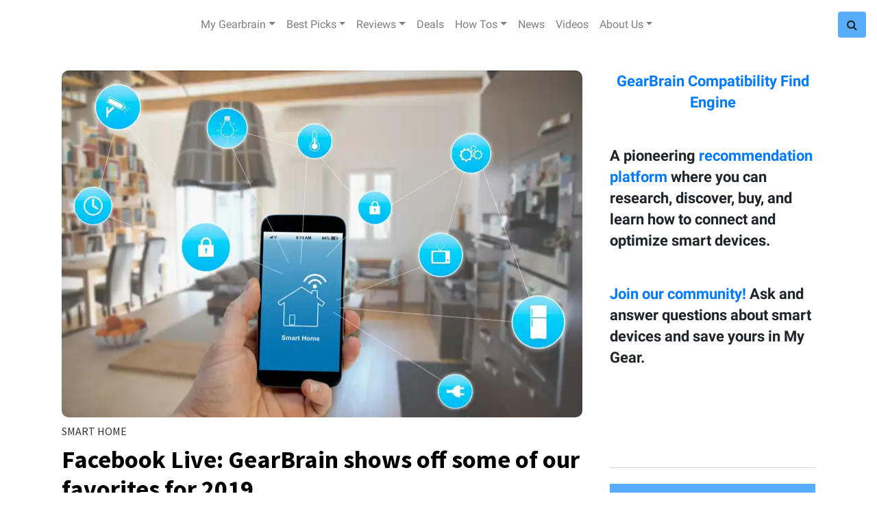

--- FILE ---
content_type: text/html; charset=utf-8
request_url: https://www.gearbrain.com/tag/anova-nano
body_size: 45618
content:
<!DOCTYPE html><!-- Powered by RebelMouse. https://www.rebelmouse.com --><html lang="en"><head prefix="og: https://ogp.me/ns# article: https://ogp.me/ns/article#"><script type="application/ld+json">{"@context":"https://schema.org","@type":"CollectionPage","name":"Anova nano","url":"https://www.gearbrain.com/tag/anova-nano"}</script><meta charset="utf-8"/><script>
  var _isSafari = navigator.userAgent.toLowerCase().indexOf('safari/') > -1;
  if (_isSafari) {
    window.cancelIdleCallback = window.cancelIdleCallback ||
      function (id) {
        clearTimeout(id);
      }
  }
 </script><link rel="canonical" href="https://www.gearbrain.com/tag/anova-nano"/><meta property="fb:app_id" content="1226137670735966"/><meta name="twitter:site" content="@"/><meta name="twitter:site:id" content=""/><meta property="og:type" content="website"/><meta property="og:site_name" content="Gearbrain"/><meta property="og:image" content="https://www.gearbrain.com/media-library/eyJhbGciOiJIUzI1NiIsInR5cCI6IkpXVCJ9.eyJpbWFnZSI6Imh0dHBzOi8vd3d3LnJlYmVsbW91c2UuY29tL3Jlcy9hdmF0YXJzL3R3aXR0ZXIvQGdlYXJicmFpbmluYyIsImV4cGlyZXNfYXQiOjE3NzE2MDgwMDl9.yuJPnBZ82oR2U8zpw9pV0QuFOW0PxEA93rQgm0ndq8k/image.jpg?width=2000&height=2000"/><meta property="og:image:width" content="2000"/><meta property="og:image:height" content="2000"/><meta property="og:title" content="Gearbrain"/><meta property="og:description" content="GearBrain is the first content site to help everyone understand how IoT works, how all devices connect to each other and help them build/buy a custom solution."/><meta name="referrer" content="always"/><meta name="twitter:card" content="summary_large_image"/><meta name="twitter:image" content="https://assets.rebelmouse.io/eyJhbGciOiJIUzI1NiIsInR5cCI6IkpXVCJ9.eyJpbWFnZSI6Imh0dHBzOi8vYXNzZXRzLnJibC5tcy8yMjEwMjUwMi9vcmlnaW4uanBnIiwiZXhwaXJlc19hdCI6MTgwOTE2NDAzNn0.iy3cIO4eUgXx3J-iX82OKH6IaYCLpgpTkw5gBKexb30/img.jpg?width=1200&height=600&coordinates=0%2C20%2C0%2C20"/><link rel="preconnect" href="https://assets.rebelmouse.io/" crossorigin="anonymous"/><link rel="preconnect" href="https://user-stats.rbl.ms/" crossorigin="anonymous"/><link rel="preconnect" href="https://pages-stats.rbl.ms/" crossorigin="anonymous"/><!--link rel="preload" href="https://static.rbl.ms/static/fonts/fontawesome/fontawesome-mini.woff" as="font" type="font/woff2" crossorigin--><script class="rm-i-script">window.REBELMOUSE_BOOTSTRAP_DATA = {"isUserLoggedIn": false, "site": {"id": 13818991, "isCommunitySite": false}, "runner": {"id": 13818991}, "post": {}, "path": "/tag/anova-nano", "pathParams": {}, "resourceId": "tp_anova-nano", "fbId": "1226137670735966", "fbAppVersion": "v2.5", "clientGaId": "", "messageBusUri": "wss://messages.rebelmouse.io", "section": {"id": null}, "tag": {"slug": "anova-nano"}, "fullBootstrapUrl": "/res/bootstrap/data.js?site_id=13818991\u0026resource_id=tp_anova-nano\u0026path_params=%7B%7D\u0026override_device=desktop", "whitelabel_menu": {}, "useRiver": false, "engine": {"recaptchaSiteKey": null, "lazyLoadShortcodeImages": true, "backButtonGoToPage": true, "changeParticleUrlScroll": false, "countKeepReadingAsPageview": true, "defaultVideoPlayer": "", "theoPlayerLibraryLocation": "", "trackPageViewOnParticleUrlScroll": false, "webVitalsSampleRate": 100, "overrideDevicePixelRatio": null, "image_quality_level": 50, "sendEventsToCurrentDomain": false, "enableLoggedOutUserTracking": false, "useSmartLinks2": true}};
    </script><script class="rm-i-script">window.REBELMOUSE_BASE_ASSETS_URL = "https://www.gearbrain.com/static/dist/social-ux/";
        window.REBELMOUSE_BASE_SSL_DOMAIN = "https://www.gearbrain.com";
        window.REBELMOUSE_TASKS_QUEUE = [];
        window.REBELMOUSE_LOW_TASKS_QUEUE = [];
        window.REBELMOUSE_LOWEST_TASKS_QUEUE = [];
        window.REBELMOUSE_ACTIVE_TASKS_QUEUE = [];
        window.REBELMOUSE_STDLIB = {};
        window.RM_OVERRIDES = {};
        window.RM_AD_LOADER = [];
    </script><script src="https://www.gearbrain.com/static/dist/social-ux/main.6bc7945fceb0d1ce31d3.bundle.mjs" class="rm-i-script" type="module" async="async" data-js-app="true" data-src-host="https://www.gearbrain.com" data-src-file="main.mjs"></script><script src="https://www.gearbrain.com/static/dist/social-ux/main.da8512cbfe75950eb816.bundle.js" class="rm-i-script" nomodule="nomodule" defer="defer" data-js-app="true" data-src-host="https://www.gearbrain.com" data-src-file="main.js"></script><script src="https://www.gearbrain.com/static/dist/social-ux/runtime.5f2854bedb02943ff2a5.bundle.mjs" class="rm-i-script" type="module" async="async" data-js-app="true" data-src-host="https://www.gearbrain.com" data-src-file="runtime.mjs"></script><script src="https://www.gearbrain.com/static/dist/social-ux/runtime.5fe7c9a46d72403f8fd3.bundle.js" class="rm-i-script" nomodule="nomodule" defer="defer" data-js-app="true" data-src-host="https://www.gearbrain.com" data-src-file="runtime.js"></script><!-- we collected enough need to fix it first before turn in back on--><!--script src="//cdn.ravenjs.com/3.16.0/raven.min.js" crossorigin="anonymous"></script--><!--script type="text/javascript">
        Raven.config('https://6b64f5cc8af542cbb920e0238864390a@sentry.io/147999').install();
    </script--><script class="rm-i-script">
        if ('serviceWorker' in navigator) {
          window.addEventListener('load', function() {
            navigator.serviceWorker.register('/sw.js').then(function(registration) {
              console.log('ServiceWorker registration successful with scope: ', registration.scope);
            }, function(err) {
              console.log('ServiceWorker registration failed: ', err);
            });
          });
        } else {
          console.log('ServiceWorker not enabled');
        }
    </script><script class="rm-i-script">
        // fallback error prone google tag setup
        var googletag = googletag || {};
        googletag.cmd = googletag.cmd || [];
    </script><meta http-equiv="X-UA-Compatible" content="IE=edge"/><link rel="alternate" type="application/rss+xml" title="Gearbrain" href="/feeds/feed.rss"/><meta name="viewport" content="width=device-width,initial-scale=1,minimum-scale=1.0"/><!-- TODO: move the default value from here --><title>Gearbrain</title><style class="rm-i-styles">
        article,aside,details,figcaption,figure,footer,header,hgroup,nav,section{display:block;}audio,canvas,video{display:inline-block;}audio:not([controls]){display:none;}[hidden]{display:none;}html{font-size:100%;-webkit-text-size-adjust:100%;-ms-text-size-adjust:100%;}body{margin:0;font-size:1em;line-height:1.4;}body,button,input,select,textarea{font-family:Tahoma,sans-serif;color:#5A5858;}::-moz-selection{background:#145A7C;color:#fff;text-shadow:none;}::selection{background:#145A7C;color:#fff;text-shadow:none;}:focus{outline:5px auto #2684b1;}a:hover,a:active{outline:0;}abbr[title]{border-bottom:1px dotted;}b,strong{font-weight:bold;}blockquote{margin:1em 40px;}dfn{font-style:italic;}hr{display:block;height:1px;border:0;border-top:1px solid #ccc;margin:1em 0;padding:0;}ins{background:#ff9;color:#000;text-decoration:none;}mark{background:#ff0;color:#000;font-style:italic;font-weight:bold;}pre,code,kbd,samp{font-family:monospace,serif;_font-family:'courier new',monospace;font-size:1em;}pre{white-space:pre;white-space:pre-wrap;word-wrap:break-word;}q{quotes:none;}q:before,q:after{content:"";content:none;}small{font-size:85%;}sub,sup{font-size:75%;line-height:0;position:relative;vertical-align:baseline;}sup{top:-0.5em;}sub{bottom:-0.25em;}ul,ol{margin:1em 0;padding:0 0 0 40px;}dd{margin:0 0 0 40px;}nav ul,nav ol{list-style:none;list-style-image:none;margin:0;padding:0;}img{border:0;-ms-interpolation-mode:bicubic;vertical-align:middle;}svg:not(:root){overflow:hidden;}figure{margin:0;}form{margin:0;}fieldset{border:0;margin:0;padding:0;}label{cursor:pointer;}legend{border:0;padding:0;}button,input{line-height:normal;}button,input[type="button"],input[type="reset"],input[type="submit"]{cursor:pointer;-webkit-appearance:button;}input[type="checkbox"],input[type="radio"]{box-sizing:border-box;padding:0;}input[type="search"]{-webkit-appearance:textfield;box-sizing:content-box;}input[type="search"]::-webkit-search-decoration{-webkit-appearance:none;}button::-moz-focus-inner,input::-moz-focus-inner{border:0;padding:0;}textarea{overflow:auto;vertical-align:top;resize:vertical;}input:invalid,textarea:invalid{background-color:#fccfcc;}table{border-collapse:collapse;border-spacing:0;}td{vertical-align:top;}.ir{display:block;border:0;text-indent:-999em;overflow:hidden;background-color:transparent;background-repeat:no-repeat;text-align:left;direction:ltr;}.ir br{display:none;}.hidden{display:none !important;visibility:hidden;}.visuallyhidden{border:0;clip:rect(0 0 0 0);height:1px;margin:-1px;overflow:hidden;padding:0;position:absolute;width:1px;}.visuallyhidden.focusable:active,.visuallyhidden.focusable:focus{clip:auto;height:auto;margin:0;overflow:visible;position:static;width:auto;}.invisible{visibility:hidden;}.clearfix:before,.clearfix:after{content:"";display:table;}.clearfix:after{clear:both;}.clearfix{zoom:1;}.zindex20{z-index:20;}.zindex30{z-index:30;}.zindex40{z-index:40;}.zindex50{z-index:50;}html{font-size:16pxpx;font-family:"Droid Serif","Source Sans Pro",Tahoma,sans-serif;line-height:1.4;color:#1f1f1f;font-weight:normal;}body,button,input,select,textarea{font-family:"Droid Serif","Source Sans Pro",Tahoma,sans-serif;color:#1f1f1f;}.col,body{font-size:1.6rem;line-height:1.4;}a{color:#479ad2;text-decoration:none;}a:hover{color:rgba(31, 31, 31, 1);text-decoration:none;}.with-primary-color{color:#479ad2;}.with-primary-color:hover{color:rgba(31, 31, 31, 1);}.js-tab,.js-keep-reading,.js-toggle{cursor:pointer;}.noselect{-webkit-touch-callout:none;-webkit-user-select:none;-khtml-user-select:none;-moz-user-select:none;-ms-user-select:none;user-select:none;}.tabs__tab{display:inline-block;padding:10px;}.tabs__tab-content{display:none;}.tabs__tab-content.active{display:block;}button:focus,input[type="text"],input[type="email"]{outline:0;}audio,canvas,iframe,img,svg,video{vertical-align:middle;max-width:100%;}textarea{resize:vertical;}.main{background-color:#fff;position:relative;overflow:hidden;}.valign-wrapper{display:-webkit-flex;display:-ms-flexbox;display:flex;-webkit-align-items:center;-ms-flex-align:center;align-items:center;}.valign-wrapper .valign{display:block;}#notification{position:fixed;}.article-module__controls-placeholder{position:absolute;}.display-block{display:block;}.cover-all{position:absolute;width:100%;height:100%;}.full-width{width:100%;}.fa{font-family:FontAwesome,"fontawesome-mini" !important;}.fa.fa-instagram{font-size:1.15em;}.fa-googleplus:before{content:"\f0d5";}.post-partial,.overflow-visible{overflow:visible !important;}.attribute-data{margin:0 10px 10px 0;padding:5px 10px;background-color:#479ad2;color:white;border-radius:3px;margin-bottom:10px;display:inline-block;}.attribute-data[value=""]{display:none;}.badge{display:inline-block;overflow:hidden;}.badge-image{border-radius:100%;}.js-expandable.expanded .js-expand,.js-expandable:not(.expanded) .js-contract{display:none;}.js-scroll-trigger{display:block;width:100%;}.sticky-target:not(.legacy){position:fixed;opacity:0;top:0;will-change:transform;transform:translate3d(0px,0px,0px);}.sticky-target.legacy{position:relative;}.sticky-target.legacy.sticky-active{position:fixed;}.color-inherit:hover,.color-inherit{color:inherit;}.js-appear-on-expand{transition:all 350ms;height:0;overflow:hidden;opacity:0;}.content-container{display:none;}.expanded .content-container{display:block;}.expanded .js-appear-on-expand{opacity:1;height:auto;}.logged-out-user .js-appear-on-expand{height:0;opacity:0;}.h1,.h2{margin:0;padding:0;font-size:1em;font-weight:normal;}.lazyload-placeholder{display:none;position:absolute;text-align:center;background:rgba(0,0,0,0.1);top:0;bottom:0;left:0;right:0;}div[runner-lazy-loading] .lazyload-placeholder,iframe[runner-lazy-loading] + .lazyload-placeholder{display:block;}.abs-pos-center{position:absolute;top:0;bottom:0;left:0;right:0;margin:auto;}.relative{position:relative;}.runner-spinner{position:absolute;top:0;bottom:0;left:0;right:0;margin:auto;width:50px;}.runner-spinner:before{content:"";display:block;padding-top:100%;}.rm-non-critical-loaded .runner-spinner-circular{animation:rotate 2s linear infinite;height:100%;transform-origin:center center;width:100%;position:absolute;top:0;bottom:0;left:0;right:0;margin:auto;}.position-relative{position:relative;}.collection-button{display:inline-block;}.rm-non-critical-loaded .runner-spinner-path{stroke-dasharray:1,200;stroke-dashoffset:0;animation:dash 1.5s ease-in-out infinite,color 6s ease-in-out infinite;stroke-linecap:round;}.pagination-container .pagination-wrapper{display:flex;align-items:center;}.pagination-container .pagination-wrapper a{color:rgba(59,141,242,1);margin:0 5px;}@keyframes rotate{100%{transform:rotate(360deg);}}@keyframes dash{0%{stroke-dasharray:1,200;stroke-dashoffset:0;}50%{stroke-dasharray:89,200;stroke-dashoffset:-35px;}100%{stroke-dasharray:89,200;stroke-dashoffset:-124px;}}@keyframes color{100%,0%{stroke:rgba(255,255,255,1);}40%{stroke:rgba(255,255,255,0.6);}66%{stroke:rgba(255,255,255,0.9);}80%,90%{stroke:rgba(255,255,255,0.7);}}.js-section-loader-feature-container > .slick-list > .slick-track > .slick-slide:not(.slick-active){height:0;visibility:hidden;}.rebellt-item-media-container .instagram-media{margin-left:auto !important;margin-right:auto !important;}.js-hidden-panel{position:fixed;top:0;left:0;right:0;transition:all 300ms;z-index:10;}.js-hidden-panel.active{transform:translate3d(0,-100%,0);}.content{margin-left:auto;margin-right:auto;max-width:1100px;width:90%;}.ad-tag{text-align:center;}.ad-tag__inner{display:inline-block;}.content .ad-tag{margin-left:-5%;margin-right:-5%;}@media (min-width:768px){.content .ad-tag{margin-left:auto;margin-right:auto;}}.user-prefs{display:none;}.no-mb:not(:last-child){margin-bottom:0;}.no-mt:not(:first-child){margin-top:0;}.sm-mt-0:not(:empty):before,.sm-mt-1:not(:empty):before,.sm-mt-2:not(:empty):before,.sm-mb-0:not(:empty):after,.sm-mb-1:not(:empty):after,.sm-mb-2:not(:empty):after,.md-mt-0:not(:empty):before,.md-mt-1:not(:empty):before,.md-mt-2:not(:empty):before,.md-mb-0:not(:empty):after,.md-mb-1:not(:empty):after,.md-mb-2:not(:empty):after,.lg-mt-0:not(:empty):before,.lg-mt-1:not(:empty):before,.lg-mt-2:not(:empty):before,.lg-mb-0:not(:empty):after,.lg-mb-1:not(:empty):after,.lg-mb-2:not(:empty):after{content:'';display:block;overflow:hidden;}.sm-mt-0:not(:empty):before{margin-bottom:0;}.sm-mt-0 > *{margin-top:0;}.sm-mt-1:not(:empty):before{margin-bottom:-10px;}.sm-mt-1 > *{margin-top:10px;}.sm-mt-2:not(:empty):before{margin-bottom:-20px;}.sm-mt-2 > *{margin-top:20px;}.sm-mb-0:not(:empty):after{margin-top:0;}.sm-mb-0 > *{margin-bottom:0;}.sm-mb-1:not(:empty):after{margin-top:-10px;}.sm-mb-1 > *{margin-bottom:10px;}.sm-mb-2:not(:empty):after{margin-top:-20px;}.sm-mb-2 > *{margin-bottom:20px;}@media (min-width:768px){.md-mt-0:not(:empty):before{margin-bottom:0;}.md-mt-0 > *{margin-top:0;}.md-mt-1:not(:empty):before{margin-bottom:-10px;}.md-mt-1 > *{margin-top:10px;}.md-mt-2:not(:empty):before{margin-bottom:-20px;}.md-mt-2 > *{margin-top:20px;}.md-mb-0:not(:empty):after{margin-top:0;}.md-mb-0 > *{margin-bottom:0;}.md-mb-1:not(:empty):after{margin-top:-10px;}.md-mb-1 > *{margin-bottom:10px;}.md-mb-2:not(:empty):after{margin-top:-20px;}.md-mb-2 > *{margin-bottom:20px;}}@media (min-width:1024px){.lg-mt-0:not(:empty):before{margin-bottom:0;}.lg-mt-0 > *{margin-top:0;}.lg-mt-1:not(:empty):before{margin-bottom:-10px;}.lg-mt-1 > *{margin-top:10px;}.lg-mt-2:not(:empty):before{margin-bottom:-20px;}.lg-mt-2 > *{margin-top:20px;}.lg-mb-0:not(:empty):after{margin-top:0;}.lg-mb-0 > *{margin-bottom:0;}.lg-mb-1:not(:empty):after{margin-top:-10px;}.lg-mb-1 > *{margin-bottom:10px;}.lg-mb-2:not(:empty):after{margin-top:-20px;}.lg-mb-2 > *{margin-bottom:20px;}}.sm-cp-0{padding:0;}.sm-cp-1{padding:10px;}.sm-cp-2{padding:20px;}@media (min-width:768px){.md-cp-0{padding:0;}.md-cp-1{padding:10px;}.md-cp-2{padding:20px;}}@media (min-width:1024px){.lg-cp-0{padding:0;}.lg-cp-1{padding:10px;}.lg-cp-2{padding:20px;}}.mb-2 > *{margin-bottom:20px;}.mb-2 > :last-child{margin-bottom:0;}.v-sep > *{margin-bottom:20px;}@media (min-width:768px){.v-sep > *{margin-bottom:40px;}}.v-sep > *:last-child{margin-bottom:0;}@media only screen and (max-width:767px){.hide-mobile{display:none !important;}}@media only screen and (max-width:1023px){.hide-tablet-and-mobile{display:none !important;}}@media only screen and (min-width:768px){.hide-tablet-and-desktop{display:none !important;}}@media only screen and (min-width:768px) and (max-width:1023px){.hide-tablet{display:none !important;}}@media only screen and (min-width:1024px){.hide-desktop{display:none !important;}}.row.px10{margin-left:-10px;margin-right:-10px;}.row.px10 > .col{padding-left:10px;padding-right:10px;}.row.px20{margin-left:-20px;margin-right:-20px;}.row.px20 > .col{padding-left:20px;padding-right:20px;}.row{margin-left:auto;margin-right:auto;overflow:hidden;}.row:after{content:'';display:table;clear:both;}.row:not(:empty){margin-bottom:-20px;}.col{margin-bottom:20px;}@media (min-width:768px){.col{margin-bottom:40px;}.row:not(:empty){margin-bottom:-40px;}}.row .col{float:left;box-sizing:border-box;}.row .col.pull-right{float:right;}.row .col.s1{width:8.3333333333%;}.row .col.s2{width:16.6666666667%;}.row .col.s3{width:25%;}.row .col.s4{width:33.3333333333%;}.row .col.s5{width:41.6666666667%;}.row .col.s6{width:50%;}.row .col.s7{width:58.3333333333%;}.row .col.s8{width:66.6666666667%;}.row .col.s9{width:75%;}.row .col.s10{width:83.3333333333%;}.row .col.s11{width:91.6666666667%;}.row .col.s12{width:100%;}@media only screen and (min-width:768px){.row .col.m1{width:8.3333333333%;}.row .col.m2{width:16.6666666667%;}.row .col.m3{width:25%;}.row .col.m4{width:33.3333333333%;}.row .col.m5{width:41.6666666667%;}.row .col.m6{width:50%;}.row .col.m7{width:58.3333333333%;}.row .col.m8{width:66.6666666667%;}.row .col.m9{width:75%;}.row .col.m10{width:83.3333333333%;}.row .col.m11{width:91.6666666667%;}.row .col.m12{width:100%;}}@media only screen and (min-width:1024px){.row .col.l1{width:8.3333333333%;}.row .col.l2{width:16.6666666667%;}.row .col.l3{width:25%;}.row .col.l4{width:33.3333333333%;}.row .col.l5{width:41.6666666667%;}.row .col.l6{width:50%;}.row .col.l7{width:58.3333333333%;}.row .col.l8{width:66.6666666667%;}.row .col.l9{width:75%;}.row .col.l10{width:83.3333333333%;}.row .col.l11{width:91.6666666667%;}.row .col.l12{width:100%;}}.widget{position:relative;box-sizing:border-box;}.widget:hover .widget__headline a{color:rgba(31, 31, 31, 1);}.widget__headline{font-family:"Droid Serif","Source Sans Pro",Tahoma,sans-serif;color:#1f1f1f;cursor:pointer;}.widget__headline-text{font-family:inherit;color:inherit;word-break:break-word;}.widget__section-text{display:block;}.image,.widget__image{background-position:center;background-repeat:no-repeat;background-size:cover;display:block;z-index:0;}.widget__play{position:absolute;width:100%;height:100%;text-align:center;}.rm-widget-image-holder{position:relative;}.rm-video-holder{position:absolute;width:100%;height:100%;top:0;left:0;}.rm-zindex-hidden{display:none;z-index:-1;}.rm-widget-image-holder .widget__play{top:0;left:0;}.image.no-image{background-color:#e4e4e4;}.widget__video{position:relative;}.widget__video .rm-scrop-spacer{padding-bottom:56.25%;}.widget__video.rm-video-tiktok{max-width:605px;}.widget__video video,.widget__video iframe{position:absolute;top:0;left:0;height:100%;}.widget__product-vendor{font-size:1.5em;line-height:1.5;margin:25px 0;}.widget__product-buy-link{margin:15px 0;}.widget__product-buy-link-btn{background-color:#000;color:#fff;display:inline-block;font-size:1.6rem;line-height:1em;padding:1.25rem;font-weight:700;}.widget__product-buy-btn:hover{color:#fff;}.widget__product-price{font-size:1.5em;line-height:1.5;margin:25px 0;}.widget__product-compare-at-price{text-decoration:line-through;}.rebellt-item.is--mobile,.rebellt-item.is--tablet{margin-bottom:0.85em;}.rebellt-item.show_columns_on_mobile.col2,.rebellt-item.show_columns_on_mobile.col3{display:inline-block;vertical-align:top;}.rebellt-item.show_columns_on_mobile.col2{width:48%;}.rebellt-item.show_columns_on_mobile.col3{width:32%;}@media only screen and (min-width:768px){.rebellt-item.col2:not(.show_columns_on_mobile),.rebellt-item.col3:not(.show_columns_on_mobile){display:inline-block;vertical-align:top;}.rebellt-item.col2:not(.show_columns_on_mobile){width:48%;}.rebellt-item.col3:not(.show_columns_on_mobile){width:32%;}}.rebellt-item.parallax{background-size:cover;background-attachment:fixed;position:relative;left:calc(-50vw + 50%);width:100vw;min-height:100vh;padding:0 20%;box-sizing:border-box;max-width:inherit;text-align:center;z-index:3;}.rebellt-item.parallax.is--mobile{background-position:center;margin-bottom:0;padding:0 15%;}.rebellt-item.parallax.has-description:before,.rebellt-item.parallax.has-description:after{content:"";display:block;padding-bottom:100%;}.rebellt-item.parallax.has-description.is--mobile:before,.rebellt-item.parallax.has-description.is--mobile:after{padding-bottom:90vh;}.rebellt-item.parallax h3,.rebellt-item.parallax p{color:white;text-shadow:1px 0 #000;}.rebellt-item.parallax.is--mobile p{font-size:18px;font-weight:400;}.rebellt-ecommerce h3{font-size:1.8em;margin-bottom:15px;}.rebellt-ecommerce--vendor{font-size:1.5em;line-height:1.5;margin:25px 0;}.rebellt-ecommerce--price{font-size:1.5em;line-height:1.5;margin:25px 0;}.rebellt-ecommerce--compare-at-price{text-decoration:line-through;}.rebellt-ecommerce--buy{margin:15px 0;}.rebellt-ecommerce--btn{background-color:#000;color:#fff;display:inline-block;font-size:1.6rem;line-height:1em;padding:1.25rem;font-weight:700;}.rebellt-ecommerce--btn:hover{color:#fff;}.rebelbar.skin-simple{height:50px;line-height:50px;color:#1f1f1f;font-size:1.2rem;border-left:none;border-right:none;background-color:#fff;}.rebelbar.skin-simple .rebelbar__inner{position:relative;height:100%;margin:0 auto;padding:0 20px;max-width:1300px;}.rebelbar.skin-simple .logo{float:left;}.rebelbar.skin-simple .logo__image{max-height:50px;max-width:190px;}.rebelbar--fake.skin-simple{position:relative;border-color:#fff;}.rebelbar--fixed.skin-simple{position:absolute;width:100%;z-index:3;}.with-fixed-header .rebelbar--fixed.skin-simple{position:fixed;top:0;}.rebelbar.skin-simple .rebelbar__menu-toggle{position:relative;cursor:pointer;float:left;text-align:center;font-size:0;width:50px;margin-left:-15px;height:100%;color:#1f1f1f;}.rebelbar.skin-simple i{vertical-align:middle;display:inline-block;font-size:20px;}.rebelbar.skin-simple .rebelbar__menu-toggle:hover{color:rgba(31, 31, 31, 1);}.rebelbar.skin-simple .rebelbar__section-links{display:none;padding:0 100px 0 40px;overflow:hidden;height:100%;}.rebelbar.skin-simple .rebelbar__section-list{margin:0 -15px;height:100%;}.rebelbar.skin-simple .rebelbar__section-links li{display:inline-block;padding:0 15px;text-align:left;}.rebelbar.skin-simple .rebelbar__section-link{color:#1f1f1f;display:block;font-size:1.8rem;font-weight:400;text-decoration:none;}.rebelbar.skin-simple .rebelbar__section-link:hover{color:rgba(31, 31, 31, 1);}.rebelbar.skin-simple .rebelbar__sharebar.sharebar{display:none;}.rebelbar.skin-simple .rebelbar__section-list.js--active .rebelbar__more-sections-button{visibility:visible;}.rebelbar.skin-simple .rebelbar__more-sections-button{cursor:pointer;visibility:hidden;}.rebelbar.skin-simple #rebelbar__more-sections{visibility:hidden;position:fixed;line-height:70px;left:0;width:100%;background-color:#1f1f1f;}.rebelbar.skin-simple #rebelbar__more-sections a{color:white;}.rebelbar.skin-simple #rebelbar__more-sections.opened{visibility:visible;}@media only screen and (min-width:768px){.rebelbar.skin-simple .rebelbar__menu-toggle{margin-right:15px;}.rebelbar.skin-simple{height:100px;line-height:100px;font-weight:700;}.rebelbar.skin-simple .logo__image{max-width:350px;max-height:100px;}.rebelbar.skin-simple .rebelbar__inner{padding:0 40px;}.rebelbar.skin-simple .rebelbar__sharebar.sharebar{float:left;margin-top:20px;margin-bottom:20px;padding-left:40px;}}@media (min-width:960px){.rebelbar.skin-simple .rebelbar__section-links{display:block;}.with-floating-shares .rebelbar.skin-simple .search-form{display:none;}.with-floating-shares .rebelbar.skin-simple .rebelbar__sharebar.sharebar{display:block;}.with-floating-shares .rebelbar.skin-simple .rebelbar__section-links{display:none;}}.menu-global{display:none;width:100%;position:fixed;z-index:3;color:white;background-color:#1a1a1a;height:100%;font-size:1.8rem;overflow-y:auto;overflow-x:hidden;line-height:1.6em;}@media (min-width:768px){.menu-global{display:block;max-width:320px;top:0;-webkit-transform:translate(-320px,0);transform:translate(-320px,0);transform:translate3d(-320px,0,0);}.menu-global,.all-content-wrapper{transition:transform .2s cubic-bezier(.2,.3,.25,.9);}}.menu-overlay{position:fixed;top:-100%;left:0;height:0;width:100%;cursor:pointer;visibility:hidden;opacity:0;transition:opacity 200ms;}.menu-opened .menu-overlay{visibility:visible;height:100%;z-index:1;opacity:1;top:0;}@media only screen and (min-width:768px){.menu-opened .menu-overlay{z-index:10;background:rgba(255,255,255,.6);}}@media (min-width:960px){.logged-out-user .rebelbar.skin-simple .menu-overlay{display:none;}}@media (min-width:600px){.rm-resized-container-5{width:5%;}.rm-resized-container-10{width:10%;}.rm-resized-container-15{width:15%;}.rm-resized-container-20{width:20%;}.rm-resized-container-25{width:25%;}.rm-resized-container-30{width:30%;}.rm-resized-container-35{width:35%;}.rm-resized-container-40{width:40%;}.rm-resized-container-45{width:45%;}.rm-resized-container-50{width:50%;}.rm-resized-container-55{width:55%;}.rm-resized-container-60{width:60%;}.rm-resized-container-65{width:65%;}.rm-resized-container-70{width:70%;}.rm-resized-container-75{width:75%;}.rm-resized-container-80{width:80%;}.rm-resized-container-85{width:85%;}.rm-resized-container-90{width:90%;}.rm-resized-container-95{width:95%;}.rm-resized-container-100{width:100%;}}.rm-embed-container{position:relative;}.rm-embed-container.rm-embed-instagram{max-width:540px;}.rm-embed-container.rm-embed-tiktok{max-width:572px;min-height:721px;}.rm-embed-container.rm-embed-tiktok blockquote,.rm-embed-twitter blockquote{all:revert;}.rm-embed-container.rm-embed-tiktok blockquote{margin-left:0;margin-right:0;position:relative;}.rm-embed-container.rm-embed-tiktok blockquote,.rm-embed-container.rm-embed-tiktok blockquote > iframe,.rm-embed-container.rm-embed-tiktok blockquote > section{width:100%;min-height:721px;display:block;}.rm-embed-container.rm-embed-tiktok blockquote > section{position:absolute;top:0;left:0;right:0;bottom:0;display:flex;align-items:center;justify-content:center;flex-direction:column;text-align:center;}.rm-embed-container.rm-embed-tiktok blockquote > section:before{content:"";display:block;width:100%;height:300px;border-radius:8px;}.rm-embed-container > .rm-embed,.rm-embed-container > .rm-embed-holder{position:absolute;top:0;left:0;}.rm-embed-holder{display:block;height:100%;width:100%;display:flex;align-items:center;}.rm-embed-container > .rm-embed-spacer{display:block;}.rm-embed-twitter{max-width:550px;margin-top:10px;margin-bottom:10px;}.rm-embed-twitter blockquote{position:relative;height:100%;width:100%;flex-direction:column;display:flex;align-items:center;justify-content:center;flex-direction:column;text-align:center;}.rm-embed-twitter:not(.rm-off) .twitter-tweet{margin:0 !important;}.logo__image,.image-element__img,.rm-lazyloadable-image{max-width:100%;height:auto;}.logo__image,.image-element__img{width:auto;}@media (max-width:768px){.rm-embed-spacer.rm-embed-spacer-desktop{display:none;}}@media (min-width:768px){.rm-embed-spacer.rm-embed-spacer-mobile{display:none;}}.sharebar{margin:0 -4px;padding:0;font-size:0;line-height:0;}.sharebar a{color:#fff;}.sharebar a:hover{text-decoration:none;color:#fff;}.sharebar .share,.sharebar .share-plus{display:inline-block;margin:0 4px;font-size:14px;font-weight:400;padding:0 10px;width:20px;min-width:20px;height:40px;line-height:38px;text-align:center;vertical-align:middle;border-radius:2px;}.sharebar .share-plus i,.sharebar .share i{display:inline-block;vertical-align:middle;}.sharebar .hide-button{display:none;}.sharebar.enable-panel .hide-button{display:inline-block;}.sharebar.enable-panel .share-plus{display:none;}.sharebar.with-first-button-caption:not(.enable-panel) .share:first-child{width:68px;}.sharebar.with-first-button-caption:not(.enable-panel) .share:first-child:after{content:'Share';padding-left:5px;vertical-align:middle;}.sharebar--fixed{display:none;position:fixed;bottom:0;z-index:1;text-align:center;width:100%;left:0;margin:20px auto;}.with-floating-shares .sharebar--fixed{display:block;}.sharebar.fly_shared:not(.enable-panel) .share:nth-child(5){display:none;}.share-media-panel .share-media-panel-pinit{position:absolute;right:0;bottom:0;background-color:transparent;}.share-media-panel-pinit_share{background-image:url('/static/img/whitelabel/runner/spritesheets/pin-it-sprite.png');background-color:#BD081C;background-position:-1px -17px;border-radius:4px;float:right;height:34px;margin:7px;width:60px;background-size:194px auto;}.share-media-panel-pinit_share:hover{opacity:.9;}@media (min-width:768px){.sharebar .share-plus .fa,.sharebar .share .fa{font-size:22px;}.sharebar .share,.sharebar .share-plus{padding:0 15px;width:30px;min-width:30px;height:60px;line-height:60px;margin:0 4px;font-size:16px;}.sharebar.with-first-button-caption:not(.enable-panel) .share:first-child{width:180px;}.sharebar.with-first-button-caption:not(.enable-panel) .share:first-child:after{content:'Share this story';padding-left:10px;vertical-align:middle;text-transform:uppercase;}.share-media-panel-pinit_share{background-position:-60px -23px;height:45px;margin:10px;width:80px;}}.action-btn{display:block;font-size:1.6rem;color:#479ad2;cursor:pointer;border:2px solid #479ad2;border-color:#479ad2;border-radius:2px;line-height:1em;padding:1.6rem;font-weight:700;text-align:center;}.action-btn:hover{color:rgba(31, 31, 31, 1);border:2px solid rgba(31, 31, 31, 1);border-color:rgba(31, 31, 31, 1);}.section-headline__text{font-size:3rem;font-weight:700;line-height:1;}.section-headline__text{color:#1f1f1f;}@media (min-width:768px){.section-headline__text{font-size:3.6rem;}.content__main .section-headline__text{margin-top:-.3rem;margin-bottom:2rem;}}.module-headline__text{font-size:3rem;font-weight:700;color:#909090;}@media (min-width:768px){.module-headline__text{font-size:3.6rem;}}.search-form{position:absolute;top:0;right:20px;z-index:1;}.search-form__text-input{display:none;height:42px;font-size:1.3rem;background-color:#f4f4f4;border:none;color:#8f8f8f;text-indent:10px;padding:0;width:220px;position:absolute;right:-10px;top:0;bottom:0;margin:auto;}.search-form .search-form__submit{display:none;position:relative;border:none;bottom:2px;background-color:transparent;}.search-form__text-input:focus,.search-form__submit:focus{border:0 none;-webkit-box-shadow:none;-moz-box-shadow:none;box-shadow:none;outline:0 none;}.show-search .search-form__close{position:absolute;display:block;top:0;bottom:0;margin:auto;height:1rem;right:-28px;}.search-form__open{vertical-align:middle;bottom:2px;display:inline-block;position:relative;color:#1f1f1f;font-size:1.9rem;}.show-search .search-form__text-input{display:block;}.show-search .search-form__submit{display:inline-block;vertical-align:middle;padding:0;color:#1f1f1f;font-size:1.9rem;}.search-form__close,.show-search .search-form__open{display:none;}.quick-search{display:block;border-bottom:1px solid #d2d2d2;padding:24px 0 28px;margin-bottom:20px;position:relative;}.quick-search__submit{background-color:transparent;border:0;padding:0;margin:0;position:absolute;zoom:.75;color:#000;}.quick-search__input{background-color:transparent;border:0;padding:0;font-size:1.5rem;font-weight:700;line-height:3em;padding-left:40px;width:100%;box-sizing:border-box;}@media (min-width:768px){.search-form{right:40px;}.quick-search{margin-bottom:40px;padding:0 0 20px;}.quick-search__submit{zoom:1;}.quick-search__input{line-height:2.2em;padding-left:60px;}}.search-widget{position:relative;}.search-widget__input,.search-widget__submit{border:none;padding:0;margin:0;color:#1f1f1f;background:transparent;font-size:inherit;line-height:inherit;}.social-links__link{display:inline-block;padding:12px;line-height:0;width:25px;height:25px;border-radius:50%;margin:0 6px;font-size:1.5em;text-align:center;position:relative;vertical-align:middle;color:white;}.social-links__link:hover{color:white;}.social-links__link > span{position:absolute;top:0;left:0;right:0;bottom:0;margin:auto;height:1em;}.article__body{font-family:"Droid Serif","Source Sans Pro",Tahoma,sans-serif;}.body-description .horizontal-rule{border-top:2px solid #eee;}.article-content blockquote{border-left:5px solid #479ad2;border-left-color:#479ad2;color:#656565;padding:0 0 0 25px;margin:1em 0 1em 25px;}.article__splash-custom{position:relative;}.body hr{display:none;}.article-content .media-caption{color:#9a9a9a;font-size:1.4rem;line-height:2;}.giphy-image{margin-bottom:0;}.article-body a{word-wrap:break-word;}.article-content .giphy-image__credits-wrapper{margin:0;}.article-content .giphy-image__credits{color:#000;font-size:1rem;}.article-content .image-media,.article-content .giphy-image .media-photo-credit{display:block;}.tags{color:#479ad2;margin:0 -5px;}.tags__item{margin:5px;display:inline-block;}.tags .tags__item{line-height:1;}.slideshow .carousel-control{overflow:hidden;}.shortcode-media .media-caption,.shortcode-media .media-photo-credit{display:block;}@media (min-width:768px){.tags{margin:0 -10px;}.tags__item{margin:10px;}.article-content__comments-wrapper{border-bottom:1px solid #d2d2d2;margin-bottom:20px;padding-bottom:40px;}}.subscription-widget{background:#479ad2;padding:30px;}.subscription-widget .module-headline__text{text-align:center;font-size:2rem;font-weight:400;color:#fff;}.subscription-widget .social-links{margin-left:-10px;margin-right:-10px;text-align:center;font-size:0;}.subscription-widget .social-links__link{display:inline-block;vertical-align:middle;width:39px;height:39px;color:#fff;box-sizing:border-box;border-radius:50%;font-size:20px;margin:0 5px;line-height:35px;background:transparent;border:2px solid #fff;border-color:#fff;}.subscription-widget .social-links__link:hover{color:rgba(31, 31, 31, 1);border-color:rgba(31, 31, 31, 1);background:transparent;}.subscription-widget .social-links__link .fa-instagram{margin:5px 0 0 1px;}.subscription-widget__site-links{margin:30px -5px;text-align:center;font-size:.8em;}.subscription-widget__site-link{padding:0 5px;color:inherit;}.newsletter-element__form{text-align:center;position:relative;max-width:500px;margin-left:auto;margin-right:auto;}.newsletter-element__submit,.newsletter-element__input{border:0;padding:10px;font-size:1.6rem;font-weight:500;height:40px;line-height:20px;margin:0;}.newsletter-element__submit{background:#909090;color:#fff;position:absolute;top:0;right:0;}.newsletter-element__submit:hover{opacity:.9;}.newsletter-element__input{background:#f4f4f4;width:100%;color:#8f8f8f;padding-right:96px;box-sizing:border-box;}.gdpr-cookie-wrapper{position:relative;left:0;right:0;padding:.5em;box-sizing:border-box;}.gdpr-cookie-controls{text-align:right;}.runner-authors-list{margin-top:0;margin-bottom:0;padding-left:0;list-style-type:none;}.runner-authors-author-wrapper{display:flex;flex-direction:row;flex-wrap:nowrap;justify-content:flex-start;align-items:stretch;align-content:stretch;}.runner-authors-avatar-thumb{display:inline-block;border-radius:100%;width:55px;height:55px;background-repeat:no-repeat;background-position:center;background-size:cover;overflow:hidden;}.runner-authors-avatar-thumb img{width:100%;height:100%;display:block;object-fit:cover;border-radius:100%;}.runner-authors-avatar-fallback{display:flex;align-items:center;justify-content:center;width:100%;height:100%;font-size:12px;line-height:1.1;text-align:center;padding:4px;background:#e0e0e0;color:#555;font-weight:600;text-transform:uppercase;border-radius:100%;overflow:hidden;}.runner-authors-author-info{width:calc(100% - 55px);}.runner-author-name-container{padding:0 6px;}.rm-breadcrumb__list{margin:0;padding:0;}.rm-breadcrumb__item{list-style-type:none;display:inline;}.rm-breadcrumb__item:last-child .rm-breadcrumb__separator{display:none;}.rm-breadcrumb__item:last-child .rm-breadcrumb__link,.rm-breadcrumb__link.disabled{pointer-events:none;color:inherit;}.social-tab-i .share-fb:after,.social-tab-i .share-tw:after{content:none;}.share-buttons .social-tab-i a{margin-right:0;}.share-buttons .social-tab-i li{line-height:1px;float:left;}.share-buttons .social-tab-i ul{margin:0;padding:0;list-style:none;}.share-tab-img{max-width:100%;padding:0;margin:0;position:relative;overflow:hidden;display:inline-block;}.share-buttons .social-tab-i{position:absolute;bottom:0;right:0;margin:0;padding:0;z-index:1;list-style-type:none;}.close-share-mobile,.show-share-mobile{background-color:rgba(0,0,0,.75);}.share-buttons .social-tab-i.show-mobile-share-bar .close-share-mobile,.share-buttons .social-tab-i .show-share-mobile,.share-buttons .social-tab-i .share{width:30px;height:30px;line-height:27px;padding:0;text-align:center;display:inline-block;vertical-align:middle;}.share-buttons .social-tab-i.show-mobile-share-bar .show-share-mobile,.share-buttons .social-tab-i .close-share-mobile{display:none;}.share-buttons .social-tab-i .icons-share{vertical-align:middle;display:inline-block;font:normal normal normal 14px/1 FontAwesome;color:white;}.social-tab-i .icons-share.fb:before{content:'\f09a';}.social-tab-i .icons-share.tw:before{content:'\f099';}.social-tab-i .icons-share.pt:before{content:'\f231';}.social-tab-i .icons-share.tl:before{content:'\f173';}.social-tab-i .icons-share.em:before{content:'\f0e0';}.social-tab-i .icons-share.sprite-shares-close:before{content:'\f00d';}.social-tab-i .icons-share.sprite-shares-share:before{content:'\f1e0';}@media only screen and (max-width:768px){.share-tab-img .social-tab-i{display:block;}.share-buttons .social-tab-i .share{display:none;}.share-buttons .social-tab-i.show-mobile-share-bar .share{display:block;}.social-tab-i li{float:left;}}@media only screen and (min-width:769px){.social-tab-i .close-share-mobile,.social-tab-i .show-share-mobile{display:none !important;}.share-tab-img .social-tab-i{display:none;}.share-tab-img:hover .social-tab-i{display:block;}.share-buttons .social-tab-i .share{width:51px;height:51px;line-height:47px;}.share-buttons .social-tab-i{margin:5px 0 0 5px;top:0;left:0;bottom:auto;right:auto;display:none;}.share-buttons .social-tab-i .share{display:block;}}.accesibility-hidden{border:0;clip:rect(1px 1px 1px 1px);clip:rect(1px,1px,1px,1px);height:1px;margin:-1px;overflow:hidden;padding:0;position:absolute;width:1px;background:#000;color:#fff;}body:not(.rm-non-critical-loaded) .follow-button{display:none;}.posts-custom .posts-wrapper:after{content:"";display:block;margin-bottom:-20px;}.posts-custom .widget{margin-bottom:20px;width:100%;}.posts-custom .widget__headline,.posts-custom .social-date{display:block;}.posts-custom .social-date{color:#a4a2a0;font-size:1.4rem;}.posts-custom[data-attr-layout_headline] .widget{vertical-align:top;}.posts-custom[data-attr-layout_headline="top"] .widget{vertical-align:bottom;}.posts-custom .posts-wrapper{margin-left:0;margin-right:0;font-size:0;line-height:0;}.posts-custom .widget{display:inline-block;}.posts-custom article{margin:0;box-sizing:border-box;font-size:1.6rem;line-height:1.4;}.posts-custom[data-attr-layout_columns="2"] article,.posts-custom[data-attr-layout_columns="3"] article,.posts-custom[data-attr-layout_columns="4"] article{margin:0 10px;}.posts-custom[data-attr-layout_columns="2"] .posts-wrapper,.posts-custom[data-attr-layout_columns="3"] .posts-wrapper,.posts-custom[data-attr-layout_columns="4"] .posts-wrapper{margin-left:-10px;margin-right:-10px;}@media (min-width:768px){.posts-custom[data-attr-layout_columns="2"] .widget{width:50%;}.posts-custom[data-attr-layout_columns="3"] .widget{width:33.3333%;}.posts-custom[data-attr-layout_columns="4"] .widget{width:25%;}}.posts-custom .widget__headline{font-size:1em;font-weight:700;word-wrap:break-word;}.posts-custom .widget__section{display:block;}.posts-custom .widget__head{position:relative;}.posts-custom .widget__head .widget__body{position:absolute;padding:5%;bottom:0;left:0;box-sizing:border-box;width:100%;background:rgba(0,0,0,0.4);background:linear-gradient(transparent 5%,rgba(0,0,0,0.5));}.posts-custom .widget__head .social-author__name,.posts-custom .widget__head .main-author__name,.posts-custom .widget__head .social-author__social-name,.posts-custom .widget__head .main-author__social-name,.posts-custom .widget__head .widget__headline,.posts-custom .widget__head .widget__subheadline{color:white;}.posts-custom .widget__subheadline *{display:inline;}.posts-custom .main-author__avatar,.posts-custom .social-author__avatar{float:left;border-radius:50%;margin-right:8px;height:30px;width:30px;min-width:30px;overflow:hidden;position:relative;}.posts-custom .main-author__name,.posts-custom .social-author__name{color:#1f1f1f;font-size:1.4rem;font-weight:700;line-height:1.4;display:inline;overflow:hidden;text-overflow:ellipsis;white-space:nowrap;position:relative;}.posts-custom .main-author__social-name,.posts-custom .social-author__social-name{color:#757575;display:block;font-size:1.2rem;line-height:0.8em;}.posts-custom .main-author__name:hover,.posts-custom .social-author__name:hover,.posts-custom .main-author__social-name:hover,.posts-custom .social-author__social-name:hover{color:rgba(31, 31, 31, 1);}.posts-custom[data-attr-layout_carousel] .posts-wrapper:after{margin-bottom:0 !important;}.posts-custom[data-attr-layout_carousel] .widget{margin-bottom:0 !important;}.posts-custom[data-attr-layout_carousel][data-attr-layout_columns="1"] .posts-wrapper:not(.slick-initialized) .widget:not(:first-child),.posts-custom[data-attr-layout_carousel]:not([data-attr-layout_columns="1"]) .posts-wrapper:not(.slick-initialized){display:none !important;}.posts-custom .slick-arrow{position:absolute;top:0;bottom:0;width:7%;max-width:60px;min-width:45px;min-height:60px;height:15%;color:white;border:0;margin:auto 10px;background:#479ad2;z-index:1;cursor:pointer;font-size:1.6rem;line-height:1;opacity:0.9;}.posts-custom .slick-prev{left:0;}.posts-custom .slick-next{right:0;}.posts-custom .slick-arrow:before{position:absolute;left:0;right:0;width:13px;bottom:0;top:0;margin:auto;height:16px;}.posts-custom .slick-arrow:hover{background:rgba(31, 31, 31, 1);opacity:1;}.posts-custom .slick-dots{display:block;padding:10px;box-sizing:border-box;text-align:center;margin:0 -5px;}.posts-custom .slick-dots li{display:inline-block;margin:0 5px;}.posts-custom .slick-dots button{font-size:0;width:10px;height:10px;display:inline-block;line-height:0;border:0;background:#479ad2;border-radius:7px;padding:0;margin:0;vertical-align:middle;outline:none;}.posts-custom .slick-dots .slick-active button,.posts-custom .slick-dots button:hover{background:rgba(31, 31, 31, 1);}.posts-custom hr{display:none;}.posts-custom{font-family:"Droid Serif","Source Sans Pro",Tahoma,sans-serif;}.posts-custom blockquote{border-left:5px solid #479ad2;border-left-color:#479ad2;color:#656565;padding:0 0 0 25px;margin:1em 0 1em 25px;}.posts-custom .media-caption{color:#9a9a9a;font-size:1.4rem;line-height:2;}.posts-custom a{word-wrap:break-word;}.posts-custom .giphy-image__credits-wrapper{margin:0;}.posts-custom .giphy-image__credits{color:#000;font-size:1rem;}.posts-custom .body .image-media,.posts-custom .body .giphy-image .media-photo-credit{display:block;}.posts-custom .widget__shares.enable-panel .share-plus,.posts-custom .widget__shares:not(.enable-panel) .hide-button{display:none;}.posts-custom .widget__shares{margin-left:-10px;margin-right:-10px;font-size:0;}.posts-custom .widget__shares a{display:inline-block;padding:5px;line-height:0;width:25px;height:25px;border-radius:50%;margin:0 10px;font-size:1.5rem;text-align:center;position:relative;vertical-align:middle;color:white;}.posts-custom .widget__shares a:hover{color:white;}.posts-custom .widget__shares i{position:absolute;top:0;left:0;right:0;bottom:0;margin:auto;height:1em;}.infinite-scroll-wrapper:not(.rm-loading){width:1px;height:1px;}.infinite-scroll-wrapper.rm-loading{width:1px;}.rm-loadmore-placeholder.rm-loading{display:block;width:100%;}.post-splash-custom,.post-splash-custom .widget__head{position:relative;}.post-splash-custom .widget__head .widget__body{position:absolute;padding:5%;bottom:0;left:0;box-sizing:border-box;width:100%;background:rgba(0,0,0,.4);background:-webkit-linear-gradient(transparent 5%,rgba(0,0,0,.5));background:-o-linear-gradient(transparent 5%,rgba(0,0,0,.5));background:-moz-linear-gradient(transparent 5%,rgba(0,0,0,.5));background:linear-gradient(transparent 5%,rgba(0,0,0,.5));}.post-splash-custom .headline{font-size:2rem;font-weight:700;position:relative;}.post-splash-custom .post-controls{position:absolute;top:0;left:0;z-index:2;}.post-splash-custom hr{display:none;}.post-splash-custom .widget__section{display:block;}.post-splash-custom .post-date{display:block;}.post-splash-custom .photo-credit p,.post-splash-custom .photo-credit a{font-size:1.1rem;margin:0;}.post-splash-custom .widget__subheadline *{display:inline;}.post-splash-custom .widget__image .headline,.post-splash-custom .widget__image .photo-credit,.post-splash-custom .widget__image .photo-credit p,.post-splash-custom .widget__image .photo-credit a,.post-splash-custom .widget__image .post-date{color:#fff;}@media (min-width:768px){.post-splash-custom .headline{font-size:3.6rem;}}.post-splash-custom .widget__shares.enable-panel .share-plus,.post-splash-custom .widget__shares:not(.enable-panel) .hide-button{display:none;}.post-splash-custom .widget__shares{margin-left:-10px;margin-right:-10px;font-size:0;}.post-splash-custom .widget__shares a{display:inline-block;padding:5px;line-height:0;width:25px;height:25px;border-radius:50%;margin:0 10px;font-size:1.5rem;text-align:center;position:relative;vertical-align:middle;color:white;}.post-splash-custom .widget__shares a:hover{color:white;}.post-splash-custom .widget__shares i{position:absolute;top:0;left:0;right:0;bottom:0;margin:auto;height:1em;}.post-authors{font-size:1.1em;line-height:1;padding-bottom:20px;margin-bottom:20px;color:#9a9a9a;border-bottom:1px solid #d2d2d2;}.post-authors__name,.post-authors__date{display:inline-block;vertical-align:middle;}.post-authors__name{font-weight:600;}.post-authors__date{margin-left:7px;}.post-authors__fb-like{float:right;overflow:hidden;}.post-authors__fb-like[fb-xfbml-state='rendered']:before{content:'Like us on Facebook';line-height:20px;display:inline-block;vertical-align:middle;margin-right:15px;}.post-authors__list{list-style:none;display:inline-block;vertical-align:middle;margin:0;padding:0;}.post-author{display:inline;}.post-author__avatar{z-index:0;border-radius:100%;object-fit:cover;width:50px;height:50px;}.post-author__avatar,.post-author__name{display:inline-block;vertical-align:middle;}.post-author__bio p{margin:0;}.post-pager{display:table;width:100%;}.post-pager__spacing{display:table-cell;padding:0;width:5px;}.post-pager__btn{display:table-cell;font-size:1.6rem;background:#479ad2;color:white;cursor:pointer;line-height:1em;padding:1.6rem;font-weight:700;text-align:center;}.post-pager__btn:hover{background:rgba(31, 31, 31, 1);color:white;}.post-pager__btn .fa{transition:padding 200ms;}.post-pager__btn:hover .fa{padding:0 5px;}.post-pager__spacing:first-child,.post-pager__spacing:last-child{display:none;}.arrow-link{font-weight:600;font-size:1.5rem;color:#479ad2;margin:0 -.5rem;text-align:right;position:relative;}.arrow-link__anchor span{vertical-align:middle;margin:0 .5rem;}.list{display:block;margin-left:-1em;margin-right:-1em;padding:0;}.list__item{display:inline-block;padding:1em;}.logo__anchor{display:block;font-size:0;}.logo__image.with-bounds{max-width:190px;max-height:100px;}@media (min-width:768px){.logo__image.with-bounds{max-width:350px;}}.widget__head .rm-lazyloadable-image{width:100%;}.crop-16x9{padding-bottom:56.25%;}.crop-3x2{padding-bottom:66.6666%;}.crop-2x1{padding-bottom:50%;}.crop-1x2{padding-bottom:200%;}.crop-3x1{padding-bottom:33.3333%;}.crop-1x1{padding-bottom:100%;}.rm-crop-16x9 > .widget__img--tag,.rm-crop-16x9 > div:not(.rm-crop-spacer),.rm-crop-3x2 > .widget__img--tag,.rm-crop-3x2 > div:not(.rm-crop-spacer),.rm-crop-2x1 > .widget__img--tag,.rm-crop-2x1 > div:not(.rm-crop-spacer),.rm-crop-1x2 > .widget__img--tag,.rm-crop-1x2 > div:not(.rm-crop-spacer),.rm-crop-3x1 > .widget__img--tag,.rm-crop-3x1 > div:not(.rm-crop-spacer),.rm-crop-1x1 > .widget__img--tag,.rm-crop-1x1 > div:not(.rm-crop-spacer),.rm-crop-custom > .widget__img--tag,.rm-crop-custom > div:not(.rm-crop-spacer){position:absolute;top:0;left:0;bottom:0;right:0;height:100%;width:100%;object-fit:contain;}.rm-crop-16x9 > .rm-crop-spacer,.rm-crop-3x2 > .rm-crop-spacer,.rm-crop-2x1 > .rm-crop-spacer,.rm-crop-1x2 > .rm-crop-spacer,.rm-crop-3x1 > .rm-crop-spacer,.rm-crop-1x1 > .rm-crop-spacer,.rm-crop-custom > .rm-crop-spacer{display:block;}.rm-crop-16x9 > .rm-crop-spacer{padding-bottom:56.25%;}.rm-crop-3x2 > .rm-crop-spacer{padding-bottom:66.6666%;}.rm-crop-2x1 > .rm-crop-spacer{padding-bottom:50%;}.rm-crop-1x2 > .rm-crop-spacer{padding-bottom:200%;}.rm-crop-3x1 > .rm-crop-spacer{padding-bottom:33.3333%;}.rm-crop-1x1 > .rm-crop-spacer{padding-bottom:100%;}.share-plus{background-color:#afafaf;}.share-plus:hover{background-color:#aaaaaa;}.share-facebook,.share-fb{background-color:#1777f2;}.share-facebook:hover,.share-fb:hover{background-color:#318bff;}.share-twitter,.share-tw{background-color:#50abf1;}.share-twitter:hover,.share-tw:hover{background-color:#00a8e5;}.share-apple{background-color:#000000;}.share-apple:hover{background-color:#333333;}.share-linkedin{background-color:#0077b5;}.share-linkedin:hover{background:#006da8;}.share-pinterest{background-color:#ce1e1f;}.share-pinterest:hover{background:#bb2020;}.share-googleplus{background-color:#df4a32;}.share-googleplus:hover{background-color:#c73c26;}.share-reddit{background-color:#ff4300;}.share-email{background-color:#5e7286;}.share-email:hover{background:#48596b;}.share-tumblr{background-color:#2c4762;}.share-tumblr:hover{background-color:#243c53;}.share-sms{background-color:#ff922b;}.share-sms:hover{background-color:#fd7e14;}.share-whatsapp{background-color:#4dc247;}.share-instagram{background-color:#3f729b;}.share-instagram:hover{background-color:#4B88B9;}.share-youtube{background-color:#cd201f;}.share-youtube:hover{background-color:#EA2524;}.share-linkedin{background-color:#0077b5;}.share-linkedin:hover{background-color:#005d8e;}.share-slack{background-color:#36C5F0;}.share-slack:hover{background-color:#0077b5;}.share-openid{background-color:#F7931E;}.share-openid:hover{background-color:#E6881C;}.share-st{background-color:#eb4924;}.share-copy-link{background-color:#159397;}.listicle-slideshow__thumbnails{margin:0 -0.5%;overflow:hidden;white-space:nowrap;min-height:115px;}.listicle-slideshow__thumbnail{width:19%;margin:0.5%;display:inline-block;cursor:pointer;}.listicle-slideshow-pager{display:none;}.rm-non-critical-loaded .listicle-slideshow-pager{display:contents;}.rm-top-sticky-flexible{position:fixed;z-index:4;top:0;left:0;width:100%;transform:translate3d(0px,0px,0px);}.rm-top-sticky-stuck{position:relative;}.rm-top-sticky-stuck .rm-top-sticky-floater{position:fixed;z-index:4;top:0;left:0;width:100%;transform:translate3d(0px,-200px,0px);}.rm-top-sticky-stuck.rm-stuck .rm-top-sticky-floater{transform:translate3d(0px,0px,0px);}.rm-component{display:contents !important;}.row{display:block!important}#sTop_Bar_0_0_12_0_0_3 {width:100%;align-items:center;justify-content:space-between;flex-direction:row;display:flex;}@media (min-width: 0) and (max-width: 767px) {#sTop_Bar_0_0_12_0_0_3 {justify-content:center;}}@media (min-width: 768px) and (max-width: 1023px) {#sTop_Bar_0_0_12_0_0_3 {justify-content:space-evenly;}}.vMenus{--GB_Blue:#58adfc;--vM_Color:rgb(230,230,230);--vM_Back:rgb(85,85,85);display:inline-block;height:45px;line-height:44px;color:var(--vM_Color);background-color:transparent!important;cursor:pointer;position:relative;left:0;min-width:25px;max-width:38px;margin-top:10px}.vMenus i.fa-close{display:none}.vMenus-toggle{font-size:20px;color:black;z-index:2;min-width:20px}.vMenus__container{display:none;background-color:var(--vM_Back)}.vMenu-container{display:block;position:relative;background-color:var(--vM_Back)}.vMenu-container:hover .vMenu-link{color:var(--GB_Blue)}.vMenu-container:hover .flyout{display:block}.vMenu{font:bold 16px/45px "Droid Serif","Source Sans Pro","Tahoma"," sans-serif";color:var(--vM_Color);display:inline-flex;flex-direction:row;align-items:center;padding:0 10px;min-width:215px}.vMenu-link{font:200 18px/45px "Droid Serif","Source Sans Pro","Tahoma"," sans-serif";color:var(--vM_Color);display:inline-block;padding:0 10px;cursor:pointer}.flyout{display:none;position:absolute;background:var(--vM_Back);padding:10px 0;top:-1px;border-radius:2px;z-index:9999;overflow-x:hidden;overflow-y:auto;-webkit-overflow-scrolling:touch;-ms-overflow-style:none;max-height:600px}.flyout.inner{display:none!important;left:0}.flyout:after{bottom:100%;left:60px;border:solid transparent;height:0;width:0;position:absolute;pointer-events:none;border-bottom-color:rgb(36,36,36);border-width:8px}.flyout-link{font-size:18px;font-weight:200;color:var(--vM_Color);font-family:"Droid Serif","Source Sans Pro","Tahoma"," sans-serif";line-height:2.3;display:block;padding:0 15px}.flyout-link:hover{background:var(--vM_Back);color:var(--GB_Blue);opacity:1}.fa-caret-right{font-size:16px}.vMenu-container:hover .fa-caret-right{color:var(--GB_Blue)}@media (max-width:959px){.vMenus{}.vMenus-link__expander{display:inline-block;position:absolute;right:10px;color:orange;padding:10px;border:1px solid #fff;margin:7px;border-radius:3px}.vMenus__container{width:215px}.vMenu-container{width:215px}.vMenu-container .fa-chevron-down{display:none!important}.flyout{left:215px;min-width:215px}.show__flyout .fa-plus:before{content:"\f067"}.navbar-opened .vMenus{display:block;height:calc(100vh - 55px);overflow:auto;z-index:9999;position:absolute;width:100%;left:0;top:55px}.vMenu-link .vMenu .flyout-link{color:orange;border-top:1px solid #fdd000;display:block;padding:0 10px;cursor:pointer;letter-spacing:0.07em;font-weight:500;line-height:1.4;font-family:"Droid Serif","Source Sans Pro","Tahoma"," sans-serif";font-size:18px;text-transform:lowercase}.show__flyout>.flyout{display:block;background-color:blue}.social-menu-icon{padding-right:0px}@media screen and (min-height:600px){}}@media (min-width:960px){.vMenus{}.vMenus__container{width:215px}.vMenu-container{width:215px}.vMenu-container:hover .flyout-container i.fa-chevron-down:before{content:"\f078"}.vMenu-container:hover .vMenu-link{}.vMenu-container:hover .flyout{}.vMenu{}.vMenu i.fa-chevron-down{font-size:10px;display:inline-block;margin-left:2px;margin-top:-3px}.vMenu-link:hover{}.vMenu-link{}.flyout{display:none;left:215px;min-width:215px}.flyout.inner{}.flyout:after{}.flyout-link{}.flyout-link:hover{}}@media (min-width:960px){}@media (max-width:959px){}@media (max-width:1160px){}@media (max-width:959px) and (min-width:768px){.navbar-opened .vMenus{top:86px}.with-small-header.navbar-opened .vMenu,.navbar-opened.with-small-header .vMenu{top:55px}}@media (max-width:600px){.vMenus__container{width:150px}.vMenu-container{width:150px}.vMenus-toggle{font-size:30px;margin-right:20px}.flyout{left:150px;min-width:150px}i.fa-facebook-square,i.fa-instagram,i.fa-linkedin-square,i.fa-twitter-square,i.fa-youtube-square{max-width:5px}}.uMenus{--GB_Blue:#58adfc;--uM_Color:rgb(230,230,230);--uM_Back:rgb(85,85,85);display:inline-flex;height:45px;line-height:44px;color:var(--uM_Color);background-color:transparent!important;cursor:pointer}.uMenus__container{}.uMenu-container{display:inline;position:relative;max-width:30px;align-items:center}.uMenu-container:hover .uMenu-link{color:var(--GB_Blue)}.uMenu{font:bold 16px/45px "Droid Serif","Source Sans Pro","Tahoma"," sans-serif";color:var(--uM_Color);display:inline-block;padding:0 5px}.uMenu-link{font:200 18px/45px "Droid Serif","Source Sans Pro","Tahoma"," sans-serif";color:var(--uM_Color);display:inline-block;cursor:pointer;text-transform:uppercase}.uMenu-link.fa{color:var(--uM_Color);border-top:1px solid #fdd000;display:inline-block;padding:0 10px;cursor:pointer;letter-spacing:0.07em;font-weight:500;line-height:1.4;font-family:"Droid Serif","Source Sans Pro","Tahoma"," sans-serif";font-size:18px;text-transform:uppercase}@media (max-width:959px){.uMenus{}.uMenus__container{}.uMenu-container{}@media screen and (min-height:600px){}}@media (min-width:960px){.uMenus{}.uMenus__container{}.uMenu-container{}.uMenu-container:hover .uMenu-link{}.uMenu{}.uMenu-link:hover{}.uMenu-link{}}@media (min-width:960px){}@media (max-width:959px){}@media (max-width:1160px){}@media (max-width:959px) and (min-width:768px){.navbar-opened .uMenus{top:86px}.with-small-header.navbar-opened .uMenu,.navbar-opened.with-small-header .uMenu{top:55px}}@media (max-width:600px){.uMenus__container{}.uMenu-container{}}.Menus{--GB_Blue:#58adfc;--Mn_Color:rgb(230,230,230);--Mn_Back:rgb(85,85,85);display:none;background-color:var(--Mn_Back)}.Menu-link__expander{display:none}i.fa-facebook-square,i.fa-instagram,i.fa-linkedin-square,i.fa-twitter-square,i.fa-youtube-square,i.fa-sign-in,i.fa-sign-out,i.fa-gear{max-width:25px}a.dropdown-item{max-height:25px;line-height:25px}a.Social-link{padding:0px 5px;color:rgb(230,230,230)}a.Social-link:hover{color:var(--GB_Blue)}.form-inline .input-group-append .btn{background-color:var(--GB_Blue)}.navbar{padding:10px 50px}#primary-nav.is-scrolling{background:var(--white);box-shadow:0px 20px 40px rgba(0,0,0,0.08)}.navbar-dark .navbar-nav{padding:0px 10px;align-items:center;height:63px;flex-direction:row}.navbar-dark .navbar-nav .nav-link,.navbar-dark .navbar-nav .nav-link:focus,.SocialBar .Social-link:focus{color:rgb(230,230,230)}.navbar-light .navbar-nav .nav-link,.navbar-light .navbar-nav .nav-link:focus,.SocialBar .Social-link:focus{color:rgb(0,0,0)}.navbar-light .navbar-nav .nav-link:hover,.SocialBar .Social-link:hover,a.dropdown-item:hover{color:var(--GB_Blue)}.navbar-dark .navbar-nav .nav-link:hover,.SocialBar .Social-link:hover,a.dropdown-item:hover{color:var(--GB_Blue)}.nav-item.dropdown.show{background-color:var(--white);border-color:rgba(0,0,0,0.15);border-width:1px;border-top-style:solid;border-left-style:solid;border-right-style:solid;border-top-right-radius:10px;border-top-left-radius:10px;padding-top:0.25rem;padding-bottom:0.25rem}a.dropdown-item:hover{font-weight:bold}.SocialBar{display:inline-flex;align-items:center}.bg-dark{background-color:rgb(85,85,85)!important}.navbar-brand{padding-top:0;padding-bottom:0;margin-right:0;align-items:center;max-width:253px;min-width:253px}.navbar-brand svg{max-height:50px}.logo-major{fill:var(--GB_Blue)}.fa-search:before{content:"\f002"}.search-box.fa-search.js-active:before{content:"/f00d"}.panel-submenu{min-width:575px;min-height:400px;display:flex}.navbar-dark .navbar-nav input.form-control{position:absolute;right:5px;top:60px}.show-search .search-form__text-input{display:block}.search-box.js--active:before{content:"\f00d"}.scroll-menu-h{white-space:nowrap;padding-top:8px;padding-bottom:8px}.scroll-menu-h .navbar-nav{flex-direction:row}#Hamburger{display:none}.dropdown-menu{width:660px}.dropdown-item:hover{background-color:transparent}.scroll-menu-h>.navbar-nav .nav-item.dropdown.show .nav-link.dropdown-toggle{color:var(--GB_Blue);padding-top:2px;padding-bottom:0}@media(max-width:576px){.navbar{padding:10px 25px}.panel-submenu{min-width:175px}.scroll-menu-h{max-height:63px;display:none}.SocialBar{display:none}.navbar-brand{max-width:150px;min-width:87px;height:38px;margin-top:auto;width:100%}.navbar-dark .navbar-nav{padding:0 5px}#Hamburger{display:inline-block;margin-top:0}}@media(max-width:959px){.Menu-container .fa-chevron-down{display:none!important}.Menu-container{position:relative}.Menu-link__expander{display:inline-block;position:absolute;right:10px;color:rgb(230,230,230);padding:10px;border:1px solid #fff;margin:7px;border-radius:3px}.nav-sub{margin-left:10px;font-family:'Droid Serif','Source Sans Pro','Tahoma',' sans-serif';color:#ccc;border:1px solid #ccc;background-color:#fff;font-size:18px;padding:6px 10px 6px;font-weight:700;text-decoration:none}.navbar__toggle-button{position:absolute;right:10px;top:0;z-index:10000;width:40px;text-align:center;font-size:21px;transition:top 300ms;color:white}.Menus__container{border-bottom:1px solid #fdd000}.navbar-opened .Menus{display:block;height:calc(100vh - 55px);overflow:auto;z-index:9999;position:absolute;width:100%;left:0;top:55px}.Menu-link,.Menu,.Dropdown-link,.Menu-link.fa{color:var(--Mn_Color);border-top:1px solid #fdd000;display:block;padding:0 10px;cursor:pointer;letter-spacing:0.07em;font-weight:500;line-height:1.4;font-family:'Droid Serif','Source Sans Pro','Tahoma',' sans-serif';font-size:18px;text-transform:uppercase}.Dropdown{display:none;background-color:var(--Mn_Back))}.show__Dropdown>.Dropdown{display:block;background-color:var(--Mn_Back)}.footer-links__container{padding:0 10px}@media screen and (min-height:600px){.footer-links__container{padding:0 10px;position:absolute;bottom:70px}.footer-copyright__text{padding:20px;position:absolute}}.footer-links__relative .footer-links__container{position:relative;bottom:0}.custom__footer-link{color:#fff;line-height:54px;display:inline-block;padding:0 10px;font-size:16px;margin-right:20px}.footer-copyright__text{padding:20px;bottom:0;left:0;right:0;background-color:#fdd000;color:#fff;font-size:12px}.footer-links__relative .footer-copyright__text{position:relative;bottom:0}}@media (min-width:960px){.footer-copyright__text{display:none}.footer-links__container{display:none}.Menus{display:block;height:45px;line-height:44px;background-color:var(--Mn_Back);text-transform:uppercase}.Menu-container{display:inline-block;position:relative}.Menu{font:bold 16px/45px 'Droid Serif','Source Sans Pro','Tahoma',' sans-serif';color:var(--Mn_Color);display:inline-block;padding:0 10px}.Menu-link{font:200 18px/45px 'Droid Serif','Source Sans Pro','Tahoma',' sans-serif';color:var(--Mn_Color);display:inline-block;padding:0 10px;cursor:pointer}.Menu-link:hover{color:var(--GB_Blue)}.Menu i.fa-chevron-down{font-size:10px;display:inline-block;margin-left:2px;margin-top:-3px}.Dropdown{display:none;position:absolute;background:var(--Mn_Back);padding:10px 0;top:100%;left:10px;min-width:215px;border-radius:2px;z-index:9999}.Dropdown.inner{display:none!important;left:0}.Dropdown:after{bottom:100%;left:60px;border:solid transparent;height:0;width:0;position:absolute;pointer-events:none;border-bottom-color:rgb(36,36,36);border-width:8px}.dropdown-menu{width:660px;border-top-right-radius:15px;border-bottom-right-radius:15px;border-bottom-left-radius:15px;top:35px;z-index:-100}.Menu-container:hover .Menu{color:red}.Menu-container:hover .Dropdown{display:block}.Dropdown-link{font-size:18px;font-weight:200;color:var(--Mn_Color);font-family:'Droid Serif','Source Sans Pro','Tahoma',' sans-serif';line-height:2.3;display:block;padding:0 15px}.Dropdown-link:hover{color:var(--GB_Blue);background:var(--Mn_Back);opacity:1}.nav-sub{margin-left:50px;font-family:'Droid Serif','Source Sans Pro','Tahoma',' sans-serif';color:#ccc;border:1px solid #ccc;background-color:#fff;font-size:16px;padding:6px 10px 6px;font-weight:700;text-decoration:none}}@media(min-width:960px){.navbar__toggle-button,.navbar__submenu-arrow{display:none}}@media(max-width:959px){.menu-mid__bar{display:none!important}.navbar-opened .menu-mid__bar{display:inline-block!important}}@media (max-width:1160px){.topbar_subscribe{display:none!important}}@media (max-width:959px) and (min-width:768px){.navbar-opened .custom__sections{top:86px}.with-small-header.navbar-opened .custom__sections,.navbar-opened.with-small-header .custom__sections{top:55px}}#sTop_Bar_0_0_12_0_0_3_4 {background-color:rgb(36, 36, 36);}.menu-global .main-menu-item a:hover{color:white!important}.content{width:auto}.col,body{font-size:1rem}.content,.rebelbar__inner{margin:0 20px}:root{--GB_Blue:#58adfc;--GB_LtGrey:rgb(230,230,230);--GB_DkGrey:rgb(85,85,85)}.menu-global{font-size:20px}div[data-ns]{text-align:center;margin:0 auto}.dfp__adsWrapper{margin:20px 0!important}@media (min-width:768px){.content,.rebelbar__inner{margin:0 40px}.dfp__adsWrapper{margin:0!important}}@media (min-width:1180px){.content,.rebelbar__inner{max-width:1100px;margin:0 auto}}.rebelbar{height:110px;line-height:50px;color:#000;font-size:12px;border-left:none;border-right:none;background-color:#ffffff}.rebelbar--fixed{position:fixed;width:100%;z-index:3;-webkit-transition:all 0.2s;transition:all 0.2s}.rebelbar__inner{position:relative;height:100%;margin:0 auto;padding:0 20px}.rebelbar__menu-toggle .fa{position:absolute!important;top:8px;left:0;right:0;bottom:0;-webkit-transition:all 200ms!;transition:all 200ms!important;width:20px;height:2px!important;margin:auto!important;background:#fff}.menu-opened .rebelbar__menu-toggle .fa{background:transparent}.rebelbar__menu-toggle .fa:before,.rebelbar__menu-toggle .fa:after{content:"";position:absolute;left:0;width:100%;height:2px;background:#fff;margin:auto;-webkit-transition-duration:0.3s,0.3s;transition-duration:0.3s,0.3s;-webkit-transition-delay:0.3s,0s;transition-delay:0.3s,0s}.menu-opened .rebelbar__menu-toggle .fa:before,.menu-opened .rebelbar__menu-toggle .fa:after{-webkit-transition-delay:0s,0.3s;transition-delay:0s,0.3s}.rebelbar__menu-toggle .fa:before{top:-6px;-webkit-transition-property:top,-webkit-transform;transition-property:top,transform}.menu-opened .rebelbar__menu-toggle .fa:before{top:0;-webkit-transform:rotate(45deg);-ms-transform:rotate(45deg);transform:rotate(45deg)}.rebelbar__menu-toggle .fa:after{bottom:-6px;-webkit-transition-property:bottom,-webkit-transform;transition-property:bottom,transform}.menu-opened .rebelbar__menu-toggle .fa:after{bottom:0;-webkit-transform:rotate(-45deg);-ms-transform:rotate(-45deg);transform:rotate(-45deg)}.search-form .fa-search:before,.search-widget .fa-search:before{content:"";display:block;width:23px;height:23px;background-image:url(https://assets.rbl.ms/17935404/2000x.png);background-size:65px 64px;background-position:-42px 0}.rebelbar__section-links{padding:0 10px 0 30px;overflow:hidden;display:none}.rebelbar__section-list{margin:0 -15px}.rebelbar__section-links li{display:inline-block;padding:0 7px;text-align:left}.rebelbar__section-list.js--active .rebelbar__more-sections-button{visibility:visible}.rebelbar__more-sections-button{cursor:pointer;visibility:hidden}#rebelbar__more-sections{visibility:hidden;position:fixed;line-height:50px;left:0;background-color:#444444;z-index:9;right:0}#rebelbar__more-sections.opened{visibility:visible}@media (min-width:940px){.rebelbar__inner>.image-element{position:relative;margin-top:0!important;float:left}.rebelbar__section-links{display:block}}@media only screen and (min-width:768px){.rebelbar{font-size:16px;height:150px;line-height:100px;font-weight:700}.rebelbar__inner{padding:0 40px}.rebelbar__menu-toggle{margin-right:18px}}.arrow-link{overflow:hidden;margin:0}.arrow-link__anchor{font-weight:600;font-size:18px;line-height:20px;float:right}.arrow-link__anchor:hover{color:inherit}.arrow-link__anchor:hover span:not(.fa){text-decoration:underline}.arrow-link__anchor .fa{font-weight:900;font-size:15px;height:20px;width:20px;text-align:center;line-height:19px;border-radius:50%;border:2px solid #479ad2;margin:0 0 0 10px;float:right}.arrow-link__anchor .fa:before{content:"\f105"}.separation{display:block;border-top:1px solid #d2d2d2;margin:15px auto}.rebelbar__sharebar,.with-floating-shares .rebelbar__section-links,.with-floating-shares .rebelbar .search-form form{display:none}.with-floating-shares #poweredby_rebelmouse_link{bottom:20px}.with-floating-shares .rebelbar__sharebar{display:block}.subscription-widget__title--inline{display:block}@media (min-width:768px){.subscription-widget__title--inline{display:inline-block}.separation{margin-top:40px;margin-bottom:23px}.rebelbar__sharebar{position:absolute;top:0;bottom:0;margin:auto;height:60px;left:505px}}@media (min-width:768px) and (max-width:1023px){.subscription-widget>.sm-mb-2{width:50%}}#amzn_assoc_ad_div_adunit_0{margin-bottom:0}.post-splash-custom article .row .widget__head .widget__image{border-radius:50px}.rebellt-item{border-radius:25px}.widget article .row .widget__head .widget__image{border-radius:10px}.html5-video-player,.shortcode-media iframe,.shortcode-media-rebelmouse-image img{border-radius:25px;background-color:rgba(0,0,0,1)}#sSocial_Stream_Element_0_0_7_0_0_0_0>.row{margin-bottom:0px}#sSocial_Stream_Element_0_0_7_0_0_0_0>.row>*{margin-bottom:0px}#sSocial_Stream_Element_0_0_7_0_0_0_0>.row{margin-left:-0.0px;margin-right:-0.0px}#sSocial_Stream_Element_0_0_7_0_0_0_0>.row>.col{padding:0 0.0px}#sSocial_Stream_Element_0_0_7_0_0_0_0_0 {width:100%;}@media (min-width: 1024px) {#sSocial_Stream_Element_0_0_7_0_0_0_0_0 {box-sizing:border-box;margin-left:-300px;padding-left:300px  !important;padding-right:40px  !important;}}#sSocial_Stream_Element_0_0_7_0_0_0_0_0:after{margin-top:0px}#sSocial_Stream_Element_0_0_7_0_0_0_0_0>*{margin-bottom:0px}

@media (min-width: 0) and (max-width: 767px) {#sSocial_Stream_Element_0_0_7_0_0_0_0_0_0 {margin:0px -20px;}}#sSocial_Stream_Element_0_0_7_0_0_0_0_0_0 .widget {margin-bottom:45px !important;}@media (min-width: 0) and (max-width: 767px) {#sSocial_Stream_Element_0_0_7_0_0_0_0_0_0 .widget {margin-bottom:30px !important;}}@media (min-width: 0) and (max-width: 767px) {#sSocial_Stream_Element_0_0_7_0_0_0_0_0_0 .widget .widget__body {padding:0px 20px;}}#sSocial_Stream_Element_0_0_7_0_0_0_0_0_0 .widget__headline {margin:0;}@media (min-width: 0) and (max-width: 767px) {#sSocial_Stream_Element_0_0_7_0_0_0_0_0_0 .widget__headline {margin:0 20px;}}#sSocial_Stream_Element_0_0_7_0_0_0_0_0_0 .widget .widget__headline-text {color:rgb(0, 0, 0);font-size:36px;font-weight:700;}@media (min-width: 0) and (max-width: 767px) {#sSocial_Stream_Element_0_0_7_0_0_0_0_0_0 .widget .widget__headline-text {color:rgb(31, 31, 31);font-size:20px;}}@media (min-width: 768px) and (max-width: 1023px) {#sSocial_Stream_Element_0_0_7_0_0_0_0_0_0 .widget .widget__headline-text {font-size:36px;}}#sSocial_Stream_Element_0_0_7_0_0_0_0_0_0 .widget__section {padding:9px 0px;text-transform:uppercase;width:100%;color:rgb(51, 51, 51);margin:0;}#sSocial_Stream_Element_0_0_7_0_0_0_0_0_0 .posts-custom .posts-wrapper:after {margin-bottom: 0px;}
    #sSocial_Stream_Element_0_0_7_0_0_0_0_0_0 .posts-custom .widget {margin-bottom: 0px;}

#sSocial_Stream_Element_0_0_7_0_0_0_0_0_1 .widget {margin-bottom:45px !important;}@media (min-width: 0) and (max-width: 767px) {#sSocial_Stream_Element_0_0_7_0_0_0_0_0_1 .widget {margin-bottom:32px !important;}}#sSocial_Stream_Element_0_0_7_0_0_0_0_0_1 .widget__headline {margin:0;}#sSocial_Stream_Element_0_0_7_0_0_0_0_0_1 .widget .widget__headline-text {color:#1f1f1f;font-size:20px;font-weight:700;}@media (min-width: 0) and (max-width: 767px) {#sSocial_Stream_Element_0_0_7_0_0_0_0_0_1 .widget .widget__headline-text {color:rgb(31, 31, 31);font-size:18px;}}#sSocial_Stream_Element_0_0_7_0_0_0_0_0_1 .widget__section {bottom:0px;color:rgb(51, 51, 51);display:block;font-size:16px;left:0px;padding:7px 0px;position:relative;text-transform:uppercase;top:6px;width:100%;margin:0;}#sSocial_Stream_Element_0_0_7_0_0_0_0_0_1 .posts-custom .posts-wrapper:after {margin-bottom: -5px;}
    #sSocial_Stream_Element_0_0_7_0_0_0_0_0_1 .posts-custom .widget {margin-bottom: 5px;}#sSocial_Stream_Element_0_0_7_0_0_0_0_0_1 .posts-custom .posts-wrapper {margin-left: -20.0px; margin-right:-20.0px;}
    #sSocial_Stream_Element_0_0_7_0_0_0_0_0_1 .posts-custom article {margin: 0 20.0px;}

@media (min-width: 0) and (max-width: 767px) {#sSocial_Stream_Element_0_0_7_0_0_0_0_0_3 {margin:0px -20px;}}#sSocial_Stream_Element_0_0_7_0_0_0_0_0_3 .widget {margin-bottom:45px !important;}@media (min-width: 0) and (max-width: 767px) {#sSocial_Stream_Element_0_0_7_0_0_0_0_0_3 .widget {margin-bottom:30px !important;}}@media (min-width: 0) and (max-width: 767px) {#sSocial_Stream_Element_0_0_7_0_0_0_0_0_3 .widget .widget__body {padding:0px 20px;}}#sSocial_Stream_Element_0_0_7_0_0_0_0_0_3 .widget__headline {margin:0;}@media (min-width: 0) and (max-width: 767px) {#sSocial_Stream_Element_0_0_7_0_0_0_0_0_3 .widget__headline {margin:0 20px;}}#sSocial_Stream_Element_0_0_7_0_0_0_0_0_3 .widget .widget__headline-text {color:rgb(0, 0, 0);font-size:36px;font-weight:700;}@media (min-width: 0) and (max-width: 767px) {#sSocial_Stream_Element_0_0_7_0_0_0_0_0_3 .widget .widget__headline-text {color:rgb(31, 31, 31);font-size:20px;}}@media (min-width: 768px) and (max-width: 1023px) {#sSocial_Stream_Element_0_0_7_0_0_0_0_0_3 .widget .widget__headline-text {font-size:36px;}}#sSocial_Stream_Element_0_0_7_0_0_0_0_0_3 .widget__section {padding:9px 0px;text-transform:uppercase;width:100%;color:rgb(51, 51, 51);margin:0;}#sSocial_Stream_Element_0_0_7_0_0_0_0_1 {display:none;}@media (min-width: 1024px) {#sSocial_Stream_Element_0_0_7_0_0_0_0_1 {display:block;width:300px;}}@media (min-width: 0) and (max-width: 767px) {#sSide_Bar_Top_0_0_6_0_0_4 .module-headline {border-top:5px solid rgb(244, 244, 244);padding-top:23px;}}#sSide_Bar_Top_0_0_6_0_0_4 .module-headline__text {color:rgb(67, 138, 172);font-size:36px;font-weight:700;margin-bottom:27px;}@media (min-width: 0) and (max-width: 767px) {#sSide_Bar_Top_0_0_6_0_0_4 .module-headline__text {font-size:30px;}}

@media (min-width: 0) and (max-width: 767px) {#sSide_Bar_Top_0_0_6_0_0_4 .widget {margin-bottom:30px;}}#sSide_Bar_Top_0_0_6_0_0_4 .widget .widget__head {margin-right:20px;margin-bottom:0px;background-color:rgb(255, 255, 255, 1);float:left;width:100%;}#sSide_Bar_Top_0_0_6_0_0_4 .widget .widget__headline-text {color:rgb(51, 51, 51);font-size:1rem;font-weight:600;}#sSide_Bar_Top_0_0_6_0_0_4 .posts-custom .posts-wrapper:after {margin-bottom: -18px;}
    #sSide_Bar_Top_0_0_6_0_0_4 .posts-custom .widget {margin-bottom: 18px;}#sSide_Bar_Top_0_0_6_0_0_4 .posts-custom .posts-wrapper {margin-left: -0.0px; margin-right:-0.0px;}
    #sSide_Bar_Top_0_0_6_0_0_4 .posts-custom article {margin: 0 0.0px;}#sSide_Bar_0_0_4_0_0_1 {https://www.comicsands.com/alex-trebek-comment-jeopardy-controversy-2645818063.html?trending=topics;}#sSide_Bar_0_0_4_0_0_1_0 {font-size:36px;color:rgb(67, 138, 172);font-weight:700;:ba;margin-bottom:27px;}#sSide_Bar_0_0_4_0_0_1_1 .body {line-height:1.5;}

#sDeals_of_the_Week_0_0_2_0_0_0 {width:280px;}#sDeals_of_the_Week_0_0_2_0_0_0_0 .module-headline__text {font-size:36px;font-weight:700;color:rgb(67, 138, 172);margin-bottom:27px;}

#sDeals_of_the_Week_0_0_2_0_0_0_0 .widget .widget__headline-text {display:inline-block;font-size:15px;line-height:1.27;} 
    </style><script class="rm-i-script">
        window.REBELMOUSE_LOW_TASKS_QUEUE.push(function() {
            window.REBELMOUSE_STDLIB.loadExternalStylesheet("/static/css-build/roar/runner/social-ux-non-critical.css?v=rmxassets2a81ec462ecf66316d7fc7a753d0e690", function(){
                document.body.classList.add("rm-non-critical-loaded");
            });
        });
    </script><script class="rm-i-script">
        var __RUNNER_PUBLIC__ = {
          root: '#runner-root',
          events: {
            PAGE_VIEW: 'page_view.url_change.listicle_switch_page',
            URL_CHANGE_PAGE_VIEW: 'page_view.url_change',
            LISTICLE_CHANGE_PAGE_VIEW: 'page_view.listicle_switch_page'
          }
        }
    </script><script class="rm-i-script">
        window.__rebelmouseJsBaseUrl = "/static/js-build/";
        
        window.__rebelmousePrimaryColor = "#479ad2";
        
    </script><link rel="apple-touch-icon" href="https://assets.rebelmouse.io/eyJhbGciOiJIUzI1NiIsInR5cCI6IkpXVCJ9.eyJpbWFnZSI6Imh0dHBzOi8vYXNzZXRzLnJibC5tcy8zMjI0NDgwMi9vcmlnaW4ucG5nIiwiZXhwaXJlc19hdCI6MTc5OTEzMTI3OX0.SYH_F6yGRB3_P_tlNegngFcJszdIz0paRFBo29ULb0s/img.png?width=192&height=192" sizes="192x192"/><link rel="icon" type="image/png" href="https://assets.rebelmouse.io/eyJhbGciOiJIUzI1NiIsInR5cCI6IkpXVCJ9.eyJpbWFnZSI6Imh0dHBzOi8vYXNzZXRzLnJibC5tcy8zMjI0NDgwMi9vcmlnaW4ucG5nIiwiZXhwaXJlc19hdCI6MTc5OTEzMTI3OX0.SYH_F6yGRB3_P_tlNegngFcJszdIz0paRFBo29ULb0s/img.png?width=48&height=48" sizes="48x48"/><link rel="preconnect" href="https://fonts.gstatic.com/" crossorigin="crossorigin"/><link rel="preload" href="https://fonts.googleapis.com/css?family=Source Sans Pro:300,400,700|Open Sans:300,400,700&display=swap" as="&#115;tyle"/><link rel="stylesheet" href="https://fonts.googleapis.com/css?family=Source Sans Pro:300,400,700|Open Sans:300,400,700&display=swap"/><script type="application/json" data-abtest-name="socialux" data-abtest-value="1"></script><meta name="robots" content="noindex"/><script type="application/json" data-abtest-name="lcp" data-abtest-value="new"></script><script type="application/json" data-abtest-name="lcp" data-abtest-value="16"></script><script type="application/json" data-abtest-name="" data-abtest-value=""></script><script type="application/json" data-abtest-name="use_light_social_ux_app" data-abtest-value="1"></script><script type="application/json" data-abtest-name="v" data-abtest-value="1"></script><script type="application/json" data-abtest-name="Geist" data-abtest-value="12"></script><script type="application/json" data-abtest-name="lazy" data-abtest-value="ads"></script><script type="application/json" data-abtest-name="js" data-abtest-value="newfeature"></script><script type="application/json" data-abtest-name="simple" data-abtest-value="2"></script><script type="application/json" data-abtest-name="ezoic" data-abtest-value="load"></script><script type="application/json" data-abtest-name="Geist" data-abtest-value="12"></script><script type="application/json" data-abtest-name="Mode" data-abtest-value="5F2D3A7C7B"></script><script type="application/json" data-abtest-name="sectiongtp" data-abtest-value="13"></script><script type="application/json" data-abtest-name="sectiongtp" data-abtest-value="4"></script><script type="application/json" data-abtest-name="speed" data-abtest-value="1"></script><meta name="google-site-verification" content="0x9UjZtAmB0hrCFLRLNcsOfIJ_biBwjFVqlDfTT_50Q"/><meta name="google-site-verification" content="-H0d5RnyXGphG_cC-fOX9d8cUktyy14fAgoZP9BPcT0"/><meta name="google-site-verification" content="jIyZUiXYDQeNC2aeQlQBWC6olIguRW-Tpvc30zW0QzM"/><!-- Bing Verification code --><meta name="msvalidate.01" content="E7D9598CDBF8789608219E7C7E81546E"/><!-- End Bing Verification code --><!-- Pintrest code --><meta name="p:domain_verify" content="9661f89723544130bf3ed4ba05cee51c"/><!-- End Pintrest code --><!-- Google Tag Manager --><script>(function(w,d,s,l,i){w[l]=w[l]||[];w[l].push({'gtm.start':
new Date().getTime(),event:'gtm.js'});var f=d.getElementsByTagName(s)[0],
j=d.createElement(s),dl=l!='dataLayer'?'&l='+l:'';j.async=true;j.src=
'https://www.googletagmanager.com/gtm.js?id='+i+dl;f.parentNode.insertBefore(j,f);
})(window,document,'script','dataLayer','GTM-KPTF3TS');</script><!-- End Google Tag Manager --><script type="application/json" data-abtest-name="lcp" data-abtest-value="new"></script><script type="application/json" data-abtest-name="socialux" data-abtest-value="1"></script><script type="application/json" data-abtest-name="lcp" data-abtest-value="new"></script><script type="application/json" data-abtest-name="" data-abtest-value=""></script><script type="application/json" data-abtest-name="trending" data-abtest-value="topics"></script><script type="application/json" data-abtest-name="ezoic" data-abtest-value="gtp"></script><script type="application/json" data-abtest-name="check" data-abtest-value="posts"></script><script type="application/json" data-abtest-name="" data-abtest-value=""></script><script type="application/json" data-abtest-name="TheGearbrain" data-abtest-value="Posts"></script><script type="application/json" data-abtest-name="ezoic" data-abtest-value="gtp"></script><script type="application/json" data-abtest-name="rm" data-abtest-value="dup"></script><script type="application/json" data-abtest-name="ezoic" data-abtest-value="ads"></script><script type="application/json" data-abtest-name="lazy" data-abtest-value="ads"></script><script type="application/json" data-abtest-name="sectiongtp" data-abtest-value="13"></script><script type="application/json" data-abtest-name="sht" data-abtest-value="5"></script><script type="application/json" data-abtest-name="socialux" data-abtest-value="1"></script><script type="application/json" data-abtest-name="Menu" data-abtest-value="Panel"></script><script type="application/json" data-abtest-name="" data-abtest-value=""></script><style class="rm-i-styles" id="custom-post-styles-2645879599">
</style><script type="application/json" data-abtest-name="GRAM" data-abtest-value="1016"></script><script type="application/json" data-abtest-name="check" data-abtest-value="posts"></script><script type="application/json" data-abtest-name="test" data-abtest-value="1"></script><script type="application/json" data-abtest-name="lcp" data-abtest-value="new"></script><script type="application/json" data-abtest-name="outbrain" data-abtest-value="1"></script><script type="application/json" data-abtest-name="Menu" data-abtest-value="Panel"></script><script type="application/json" data-abtest-name="NoSocial" data-abtest-value="1"></script><script type="application/json" data-abtest-name="socialux" data-abtest-value="1"></script><script class="rm-i-script">
        
            (function() {
    var cookie = 'rebelmouse_abtests=';
        cookie += '; Max-Age=0';
    document.cookie = cookie + '; Path=/; SameSite=None; Secure';
})();
        
        </script><!--[if IE]>
        <script type="text/javascript" src="/static/js-build/libs/html5shiv/html5shiv.js"></script>
    <![endif]--></head><body class="logged-out-user section-frontpage"><div id="fb-root"></div><div id="runner-root"></div><div id="curtain" class="curtain"></div><nav class="menu-global"><div class="main-menu-wrapper"><div class="menu-global__search-form hide-tablet-and-desktop"><form action="/search/"><button type="submit" class="menu-global__submit fa fa-search" value="" aria-label="Submit"></button><input name="q" class="menu-global__text-input" type="text" placeholder="Search..." aria-label="Search"/></form></div><div class="divider hide-tablet-and-desktop"></div><ul class="sections-list"><li class="main-menu-item sections-list__item sections-list__item--home"><a href="/" aria-label="Link to Home">Home</a></li><li class="main-menu-item sections-list__item sections-list__item--auto"><a href="https://www.gearbrain.com/auto/" aria-label="Link to Auto">Auto</a></li><li class="main-menu-item sections-list__item sections-list__item--home"><a href="https://www.gearbrain.com/home/" aria-label="Link to Smart Home">Smart Home</a></li><li class="main-menu-item sections-list__item sections-list__item--self"><a href="https://www.gearbrain.com/self/" aria-label="Link to Self">Self</a></li><li class="main-menu-item sections-list__item sections-list__item--business"><a href="https://www.gearbrain.com/business/" aria-label="Link to Business">Business</a></li><li class="main-menu-item sections-list__item sections-list__item--security"><a href="https://www.gearbrain.com/security/" aria-label="Link to Security">Security</a></li><li class="main-menu-item sections-list__item sections-list__item--Product-Reviews"><a href="https://www.gearbrain.com/Product-Reviews/" aria-label="Link to Product Reviews">Product Reviews</a></li><li class="main-menu-item sections-list__item sections-list__item--Newswire"><a href="https://www.gearbrain.com/Newswire/" aria-label="Link to Newswire">Newswire</a></li><li class="main-menu-item sections-list__item sections-list__item--Sponsored"><a href="https://www.gearbrain.com/Sponsored/" aria-label="Link to Sponsored">Sponsored</a></li><li class="main-menu-item sections-list__item sections-list__item--video-games"><a href="https://www.gearbrain.com/video-games/" aria-label="Link to Video Games">Video Games</a></li></ul><div class="divider"></div><ul id="main-menu" class="main-menu"></ul></div></nav><div class="all-content-wrapper"><div class="main v-sep"><div class="menu-overlay js-toggle" data-target="body" data-share-status-id="menu-toggle" data-toggle-class="menu-opened"></div><!-- User Code --><link rel="stylesheet" href="https://maxcdn.bootstrapcdn.com/bootstrap/4.3.1/css/bootstrap.min.css"/><script src="https://ajax.googleapis.com/ajax/libs/jquery/3.3.1/jquery.min.js"></script><script src="https://cdnjs.cloudflare.com/ajax/libs/popper.js/1.14.7/umd/popper.min.js"></script><!-- Latest compiled JavaScript --><script src="https://maxcdn.bootstrapcdn.com/bootstrap/4.3.1/js/bootstrap.min.js"></script><!-- End User Code --><div class="content" id="sTop_Bar_0_0_12_0_0_3"><!-- User Code --><script type="text/javascript">
function vMenus_toggle() {
  if (document.getElementsByClassName("vMenus__container")[0].style.display == "block") {
    vMenus_hide();
  } else {
    vMenus_show();
  }
}
function vMenus_show() {
  document.getElementById("vMenus fa fa-close").style.display = "inline";
  document.getElementById("vMenus fa fa-bars").style.display = "none";
  document.getElementsByClassName("vMenus__container")[0].style.display = "block";
}
function vMenus_hide() {
  document.getElementsByClassName("vMenus__container")[0].style.display = "none";
  document.getElementById("vMenus fa fa-close").style.display = "none";
  document.getElementById("vMenus fa fa-bars").style.display = "inline";
}
</script><script type="text/javascript">
    window.onscroll = function() {
            setNavBackground();
        };

    function setNavBackground() {
        if(document.documentElement.scrollTop > 50) {
            document.getElementById("primary-nav").classList.add("is-scrolling");
        } else {
            document.getElementById("primary-nav").classList.remove("is-scrolling");
        }
    }

    function toggleNav() {
        document.querySelector("#primary-nav .main-navigation").classList.toggle('is-visible');
        document.querySelector("#mobile-nav-trigger").classList.toggle('is-triggered');
    };
</script><!-- End User Code --><div class="container" id="sTop_Bar_0_0_12_0_0_3_4"><!-- User Code --><nav class="navbar navbar-expand-sm navbar-light fixed-top d-flex" id="primary-nav"><!-- Hamburger --><div class="vMenus navbar-nav" id="Hamburger"><span class="vMenus-toggle"><i id="vMenus fa fa-bars" class="fa fa-bars" onclick="vMenus_show()"></i> <i id="vMenus fa fa-close" class="fa fa-close" onclick="vMenus_hide()"></i></span><div class="vMenus__container"><div class="vMenu-container"><div class="vMenu"><a href="#" class="vMenu-link">My Gearbrain</a><i class="fa fa-caret-right"></i></div><div class="flyout"><a href="https://the.gearbrain.com/devices/match/" class="flyout-link">Match Devices</a><a href="https://the.gearbrain.com/nodes/match/" class="flyout-link">Match Companies</a><a href="https://the.gearbrain.com/resources/match/" class="flyout-link">Match Resources</a><a href="https://the.gearbrain.com/mygear/?tab=0" class="flyout-link">My Smart stuff</a><a href="https://the.gearbrain.com/mygear/?tab=1" class="flyout-link">My Interests</a><a href="https://the.gearbrain.com/mygear/?tab=2" class="flyout-link">My Reviews</a><a href="https://the.gearbrain.com/mygear/?tab=3" class="flyout-link">My Questions</a><a href="https://the.gearbrain.com/mygear/?tab=4" class="flyout-link">My Resources</a><a href="https://the.gearbrain.com/register/registration.html" class="flyout-link">Create Account</a><a href="https://the.gearbrain.com/auth/login.html" class="flyout-link">User Sign In</a><a href="https://dms.gearbrain.com" class="flyout-link">Partner Sign In</a></div></div><div class="vMenu-container"><div class="vMenu"><a href="#" class="vMenu-link">Best Picks</a><i class="fa fa-caret-right"></i></div><div class="flyout"><a href="https://www.gearbrain.com/best-smart-devices-systems/" class="flyout-link">All Best Of</a><a href="https://www.gearbrain.com/best-alexa-skills-amazon-echo-2645315981.html" class="flyout-link">
            Alexa Skills
          </a><a href="https://www.gearbrain.com/best-augmented-reality-apps/" class="flyout-link">AR Apps</a><a href="https://www.gearbrain.com/best-tech-devices-systems-ces-2656258869.html" class="flyout-link">
            Best of CES
          </a><a href="https://www.gearbrain.com/best-fitness-trackers/" class="flyout-link">Fitness Trackers</a><a href="https://www.gearbrain.com/best-mobile-hotspot-traveling-anywhere-2646315485.html" class="flyout-link">
            Mobile Hotspots
          </a><a href="https://www.gearbrain.com/best-smart-devices-for-pets-2476791725.html" class="flyout-link">
            Pet Devices
          </a><a href="https://www.gearbrain.com/best-virtual-reality-headsets/" class="flyout-link">VR Headsets</a><a href="https://www.gearbrain.com/best-wifi-6-wireless-router-2627649997.html" class="flyout-link">
            WiFi 6 Routers
          </a><a href="https://www.gearbrain.com/streaming-media-slingbox-chromecast-amazon-fire-roku-1997782800.html" class="flyout-link">
            Streaming Media
          </a><a href="https://www.gearbrain.com/hire-smart-home-installation-services-2638907429.html" class="flyout-link">
            Tech Support
          </a><a href="https://www.gearbrain.com/best-connected-smart-baby-gear-2030277586.html" class="flyout-link">
            Baby Tech
          </a><a href="https://www.gearbrain.com/best-smart-home-locks-2096042320.html" class="flyout-link">Smart Locks</a><a href="https://www.gearbrain.com/best-smart-thermostats-home-connected-2565541590.html" class="flyout-link">
            Smart Thermostats
          </a><a href="https://www.gearbrain.com/best-home-smart-light-system-2563580425.html" class="flyout-link">
            Smart Lights
          </a><a href="https://www.gearbrain.com/smart-home-plugs-switches-guide-2560949156.html" class="flyout-link">
            Plugs and Switches
          </a><a href="https://www.gearbrain.com/best-smart-home-speakers-displays-2565612707.html" class="flyout-link">
            Smart Speakers
          </a><a href="https://www.gearbrain.com/best-smartwatches/" class="flyout-link">Smartwatches</a><a href="https://www.gearbrain.com/6-best-smart-video-doorbells-2563873292.html" class="flyout-link">
            Video Doorbells
          </a><a href="https://www.gearbrain.com/best-smart-home-security-systems-2565851740.html" class="flyout-link">
            Security Systems
          </a><a href="https://www.gearbrain.com/best-smart-connected-baby-monito-2651207777.html" class="flyout-link">
            Baby Monitors
          </a><a href="https://www.gearbrain.com/best-bluetooth-waterproof-speakers-shower-2515182255.html" class="flyout-link">
            Waterproof Speakers
          </a><a href="https://www.gearbrain.com/best-robot-smart-vacuums-home-2631524166.html" class="flyout-link">
            Robot Vacuums
          </a><a href="https://www.gearbrain.com/best-budget-true-wireless-earbuds-under-100-2653593148.html" class="flyout-link">
            Earbuds
          </a><a href="https://www.gearbrain.com/best-bluetooth-wireless-audio-speakers-2646065776.html" class="flyout-link">
            Bluetooth Speakers
          </a><a href="https://www.gearbrain.com/how-smart-shades-budget-home-1786599058.html" class="flyout-link">
            Smart Blinds
          </a><a href="https://www.gearbrain.com/airtag-chipolo-one-spot-comparison-2653113401.html" class="flyout-link">
            Bluetooth Trackers
          </a><a href="https://www.gearbrain.com/meater-vs-yummly-smart-thermometer-2652940813.html" class="flyout-link">
            Cooking Thermometers
          </a><a href="https://www.gearbrain.com/best-premium-luxury-smart-speakers-2638915039.html" class="flyout-link">
            Luxury Speakers
          </a><a href="https://www.gearbrain.com/best-smart-water-sprinkler-systems-2563266624.html" class="flyout-link">
            Sprinkler Controllers
          </a><a href="https://www.gearbrain.com/the-best-electric-cars-2638661465.html" class="flyout-link">
            Electric Cars
          </a><a href="https://www.gearbrain.com/best-smart-home-connected-hubs-2449847812.html" class="flyout-link">
            Smart Hubs
          </a><a href="https://www.gearbrain.com/smart-home-tech-device-airbnb-2573022407.html" class="flyout-link">
            Devices for Airbnbs
          </a><a href="https://www.gearbrain.com/best-headphones/" class="flyout-link">Headphones</a><a href="https://www.gearbrain.com/best-digital-art-frames-display-2646911693.html" class="flyout-link">
            Digital Frames
          </a></div></div><div class="vMenu-container"><div class="vMenu"><a href="#" class="vMenu-link">Reviews</a><i class="fa fa-caret-right"></i></div><div class="flyout"><a class="flyout-link" href="https://www.gearbrain.com/Product-Reviews/" height="25px">All Reviews</a><a class="flyout-link" href="https://www.gearbrain.com/editors-choice/" height="25px">Editors&#39; Choice</a><a class="flyout-link" href="https://www.gearbrain.com/product-review-ev-cars/" height="25px">EV Cars</a><a class="flyout-link" href="https://www.gearbrain.com/chamberlain-myq-garage-opener-review-2478885219.html" height="25px">
            Garage Door Controller
          </a><a class="flyout-link" href="https://www.gearbrain.com/product-review-headphones/" height="25px">
            Headphones
          </a><a class="flyout-link" href="https://www.gearbrain.com/product-review-smart-connected-hub/" height="25px">
            Hubs
          </a><a class="flyout-link" href="https://www.gearbrain.com/product-review-smart-lights/" height="25px">
            Lightbulbs
          </a><a class="flyout-link" href="https://www.gearbrain.com/product-review-smart-locks/" height="25px">Locks</a><a class="flyout-link" href="https://www.gearbrain.com/product-review-motion-sensors/" height="25px">
            Motion Sensor
          </a><a class="flyout-link" href="https://www.gearbrain.com/product-review-smart-plugs/" height="25px">Plugs</a><a class="flyout-link" href="https://www.gearbrain.com/product-review-security-cameras/" height="25px">
            Security Cameras
          </a><a class="flyout-link" href="https://www.gearbrain.com/product-review-home-security-systems/" height="25px">
            Security Systems
          </a><a class="flyout-link" href="https://www.gearbrain.com/product-review-smart-small-appliances/" height="25px">
            Small Appliances
          </a><a class="flyout-link" href="https://www.gearbrain.com/onelink-smart-smoke-alarm-review-2630394886.html" height="25px">
            Smoke Detectors
          </a><a class="flyout-link" href="https://www.gearbrain.com/product-review-speakers/" height="25px">Speakers</a><a class="flyout-link" href="https://www.gearbrain.com/product-review-smart-sprinkler-controllers/" height="25px">
            Sprinkler Controllers
          </a><a class="flyout-link" href="https://www.gearbrain.com/product-review-smart-switches/" height="25px">
            Switches
          </a><a class="flyout-link" href="https://www.gearbrain.com/product-review-smart-thermostats/" height="25px">
            Thermostats
          </a><a class="flyout-link" href="https://www.gearbrain.com/product-review-virtual-reality-headsets/" height="25px">
            V/R Headsets
          </a><a class="flyout-link" href="https://www.gearbrain.com/product-review-robot-vacuums/" height="25px">
            Vacuums
          </a><a class="flyout-link" href="https://www.gearbrain.com/product-review-smart-video-doorbells/" height="25px">
            Video Doorbells
          </a><a class="flyout-link" href="https://www.gearbrain.com/product-review-smart-voice-assistants/" height="25px">
            Voice Assistants
          </a><a class="flyout-link" href="https://www.gearbrain.com/product-review-smartwatches/" height="25px">Watches</a><a class="flyout-link" href="https://www.gearbrain.com/product-review-smart-water-leak-detectors/" height="25px">
            Water Leak Sensors
          </a></div></div><div class="vMenu-container"><div class="vMenu"><a href="https://www.gearbrain.com/gearbrain-tv-videos/" class="vMenu-link">Videos</a></div></div><div class="vMenu-container"><div class="vMenu"><a href="#" class="vMenu-link">About Us</a><i class="fa fa-caret-right"></i></div><div class="flyout"><a href="https://www.gearbrain.com/gearbrain-company-info-1622022639.html" class="flyout-link">Our Company</a><a href="https://www.gearbrain.com/our-team-1622023431.html" class="flyout-link">Our Team</a><a href="https://www.gearbrain.com/our-writers-1622023381.html" class="flyout-link">Our Writers</a><a href="https://www.gearbrain.com/work-at-gearbrain-1622022722.html" class="flyout-link">
            Work at Gearbrain
          </a><a href="https://www.gearbrain.com/advertise-gearbrain-iot-digital-marketers-1622022678.html" class="flyout-link">
            Media Kit
          </a><a href="https://www.gearbrain.com/gearbrain-licensing-content-licensing-permissions-wrights-media-1726911788.html" class="flyout-link">
            Licensing
          </a><a href="https://www.gearbrain.com/submit-product-for-review-1622023457.html" class="flyout-link">
            Submit Product
          </a></div></div><div class="vMenu-container"><div class="vMenu"><a href="https://www.facebook.com/gearbrainv2" class="vMenu-link social-menu-icon"><i class="fa fa-facebook-square"></i></a><a href="https://twitter.com/gearbrainv2" class="vMenu-link social-menu-icon"><i class="fa fa-twitter-square"></i></a><a href="https://www.youtube.com/channel/UCg76B6yTvVU9lcXKVljt7_Q" class="vMenu-link social-menu-icon"><i class="fa fa-youtube-square"></i></a><a href="https://www.instagram.com/gearbrainv2/" class="vMenu-link social-menu-icon"><i class="fa fa-instagram"></i></a><a href="https://www.linkedin.com/in/gearbrainv2" class="vMenu-link social-menu-icon"><i class="fa fa-linkedin-square"></i></a></div></div></div></div><!-- Brand --><a class="navbar-brand navbar-nav" href="/" aria-label="Logo to go Home"><svg xmlns="http://www.w3.org/2000/svg" viewbox="0 0 311.79 64.58"><g id="Layer_1-2" data-name="Layer 1"><path class="wordmark first-word letter-g" d="M107.29,48.07a5.62,5.62,0,0,0,1.95,2.75,8.13,8.13,0,0,0,4.8,1.25,7.9,7.9,0,0,0,5.45-1.7c2.15-1.91,2.35-4.71,2.35-6.91v-3a9.1,9.1,0,0,1-3.25,3.7,9.2,9.2,0,0,1-4.9,1.16c-2.7,0-5.6-.46-8-3.21-2.8-3.1-3.35-7.35-3.35-10.2,0-2.35.15-7.1,3.35-10.45a10.1,10.1,0,0,1,7.8-3,9.82,9.82,0,0,1,5.4,1.4,8.48,8.48,0,0,1,3.1,3.35h.1V19.56h3.25v24.2c0,2.75-.4,5.75-2.8,8.11s-5.7,2.75-8.15,2.75c-2.25,0-6-.21-8.4-2.6a7.91,7.91,0,0,1-2.1-4Zm11.85-7.21c2.85-2.7,2.9-8.45,2.9-9.15,0-3.05-.65-6.45-2.55-8.4a7.86,7.86,0,0,0-5.75-2.25,7,7,0,0,0-5.25,2.1c-2.35,2.45-2.55,6.4-2.55,8.4,0,2.4.25,6.45,2.7,9a8,8,0,0,0,5.55,2.3A7.54,7.54,0,0,0,119.14,40.86Z"></path><path class="wordmark first-word letter-e" d="M155.09,37.61a11.1,11.1,0,0,1-2.75,5.4c-2.45,2.55-5.35,3-8.1,3s-5.8-.25-8.6-3c-3.1-3-3.75-7.15-3.75-10.85,0-2.7.35-7.2,3.5-10.4a11.63,11.63,0,0,1,8.6-3.2,10.85,10.85,0,0,1,8.1,3c2.75,2.85,3.15,6.75,3.3,11.35h-19.9c.15,4,1.25,6.5,2.7,8.05a7.92,7.92,0,0,0,6.2,2.5,7.11,7.11,0,0,0,7.4-5.85Zm-3.35-7.2c0-2.05-.75-5.55-2.45-7.3a7.2,7.2,0,0,0-5.35-2.05,8,8,0,0,0-6.1,2.45,11.25,11.25,0,0,0-2.35,6.9Z"></path><path class="wordmark first-word letter-a" d="M161.39,26.86a8.14,8.14,0,0,1,3.3-6.55c2.25-1.55,5.4-1.75,7.15-1.75,2.1,0,5.3.25,7.45,2.35a7.58,7.58,0,0,1,2.05,5.95L181,39.51a3.72,3.72,0,0,0,.5,2.35,2.21,2.21,0,0,0,2.3.6V45a9.08,9.08,0,0,1-1.85.2,4,4,0,0,1-3-.95,4.64,4.64,0,0,1-1.1-3.3,9.05,9.05,0,0,1-3.3,3.25,12.5,12.5,0,0,1-5.95,1.4c-1.95,0-4.45-.3-6.25-2.05a7.23,7.23,0,0,1-2.1-5.35,6.63,6.63,0,0,1,1.85-4.8c2.05-2,5.65-2.45,8.05-2.75l1.65-.2c.9-.1,2.25-.2,3.4-.4a3.52,3.52,0,0,0,2-.75,3.83,3.83,0,0,0,.6-2.45,5.32,5.32,0,0,0-1.55-4.35,7,7,0,0,0-4.8-1.4c-1.55,0-3.8.15-5.2,1.55a6.59,6.59,0,0,0-1.6,4.25Zm16.4,4.65a3.42,3.42,0,0,1-2,.85,32.62,32.62,0,0,1-4.5.55l-1,.1c-2.8.3-4.3,1-5.15,1.75a4.77,4.77,0,0,0-1.2,3.45,4.75,4.75,0,0,0,5.3,4.85,8.22,8.22,0,0,0,5.45-1.75c1.95-1.6,2.9-4.4,3-7.2Z"></path><path class="wordmark first-word letter-r" d="M203,21.86h-.5c-3.15,0-5.1.7-6.75,2.4-2.1,2.15-2.5,4.65-2.5,7.6V45h-3.45V19.56h3.45v5.05h.1a8.51,8.51,0,0,1,3.15-3.95,10,10,0,0,1,5.95-1.6H203Z"></path><path class="logo-major wordmark second-word letter-b" d="M210.39,10v13.3a8.24,8.24,0,0,1,2.75-3.1,10.14,10.14,0,0,1,5.8-1.6,10.44,10.44,0,0,1,7.7,2.8c3.25,3.15,3.55,8.1,3.55,10.55,0,5.3-1.5,9-3.65,11.1a10.19,10.19,0,0,1-7.65,3,10,10,0,0,1-6-1.75,8.93,8.93,0,0,1-2.55-3h-.1V45h-3.3V10Zm2.75,31.35a7.67,7.67,0,0,0,10.7-.05c1.9-2,2.75-5.7,2.75-9.2,0-4.65-1.35-7.5-3-9a7.13,7.13,0,0,0-5.05-2,7.43,7.43,0,0,0-5.5,2.25c-1.4,1.45-2.85,4.1-2.85,9C210.19,34.41,210.34,38.51,213.14,41.31Z"></path><path class="logo-major wordmark second-word letter-r" d="M250,21.86h-.5c-3.15,0-5.1.7-6.75,2.4-2.1,2.15-2.5,4.65-2.5,7.6V45h-3.45V19.56h3.45v5.05h.1a8.51,8.51,0,0,1,3.15-3.95,10,10,0,0,1,5.95-1.6H250Z"></path><path class="logo-major wordmark second-word letter-a" d="M251.79,26.86a8.14,8.14,0,0,1,3.3-6.55c2.25-1.55,5.4-1.75,7.15-1.75,2.1,0,5.3.25,7.45,2.35a7.58,7.58,0,0,1,2.05,5.95l-.3,12.65a3.72,3.72,0,0,0,.5,2.35,2.21,2.21,0,0,0,2.3.6V45a9.08,9.08,0,0,1-1.85.2,4,4,0,0,1-2.95-.95,4.64,4.64,0,0,1-1.1-3.3,9.05,9.05,0,0,1-3.3,3.25,12.5,12.5,0,0,1-6,1.4c-1.95,0-4.45-.3-6.25-2.05a7.23,7.23,0,0,1-2.1-5.35,6.63,6.63,0,0,1,1.85-4.8c2-2,5.65-2.45,8-2.75l1.65-.2c.9-.1,2.25-.2,3.4-.4a3.52,3.52,0,0,0,2-.75,3.83,3.83,0,0,0,.6-2.45,5.32,5.32,0,0,0-1.55-4.35,7,7,0,0,0-4.8-1.4c-1.55,0-3.8.15-5.2,1.55a6.59,6.59,0,0,0-1.6,4.25Zm16.4,4.65a3.42,3.42,0,0,1-2,.85,32.62,32.62,0,0,1-4.5.55l-1,.1c-2.8.3-4.3,1-5.15,1.75a4.77,4.77,0,0,0-1.2,3.45,4.75,4.75,0,0,0,5.3,4.85,8.22,8.22,0,0,0,5.45-1.75c2-1.6,2.9-4.4,3-7.2Z"></path><path class="logo-major wordmark second-word letter-i" d="M280,10h3.55v4.2H280Zm3.5,9.6V45h-3.45V19.56Z"></path><path class="logo-major wordmark second-word letter-n" d="M294.79,19.56v3.7a9.7,9.7,0,0,1,3.5-3.35,9.53,9.53,0,0,1,5-1.35,8.85,8.85,0,0,1,6.2,2.2c2.15,2.1,2.3,4.75,2.3,7V45h-3.45V28.31c0-1.6.05-4.3-1.85-5.95a6.31,6.31,0,0,0-3.9-1.3,7.6,7.6,0,0,0-5.2,2.05c-2.45,2.35-2.6,5.75-2.6,7.65V45h-3.45V19.56Z"></path><path class="logo-major visualmark logo-g" fill="#58adfc" d="M 27.4,13.77 V 17.9 C 26.323537,16.319809 24.787575,15.108494 23,14.43 20.924683,13.600109 18.704777,13.192163 16.47,13.23 12.369701,13.127633 8.3777818,14.553319 5.27,17.23 2.0080874,20.147138 0.10020661,24.285103 0,28.66 h 12.22 c 1.640431,-0.0542 1.604255,4.458617 0,4.47 H 0.11 c 0.28888558,4.044165 2.0709946,7.836493 5,10.64 2.948308,2.69123 6.830101,4.126273 10.82,4 1.938878,0.02073 3.864782,-0.31834 5.68,-1 C 23.25197,46.165911 24.747918,45.221998 26,44 v 5.48 c 0.127063,1.724419 -0.307993,3.443591 -1.24,4.9 -0.684648,0.984587 -1.800937,1.579942 -3,1.6 -0.913201,-0.01416 -1.787708,-0.371107 -2.45,-1 -0.787153,-0.726885 -1.319993,-1.6874 -1.52,-2.74 H 1.34 c 0.4222962,3.237834 2.167367,6.15594 4.82,8.06 3.68,2.873333 8.92,4.31 15.72,4.31 6.266667,0 11.193333,-1.896667 14.78,-5.69 2.857768,-2.857843 4.456103,-6.738484 4.44,-10.78 V 13.77 Z" id="G" sodipodi:nodetypes="ccccccccccccccccccccscccc"></path><path class="logo-major visualmark logo-b" fill="#58adfc" d="m 73.78,34 c -1.615591,0.03039 -1.878401,-4.354084 0,-4.49 H 86 c -0.333333,-5.286667 -1.97,-9.43 -4.91,-12.43 -2.724732,-2.765079 -6.468931,-4.284465 -10.35,-4.2 -2.171187,-0.02524 -4.321561,0.425311 -6.3,1.32 -1.80073,0.787649 -3.340542,2.070825 -4.44,3.7 V 0 H 44.91 V 50.81 H 58.6 v -5.53 c 2.667445,4.116946 7.234457,6.60736 12.14,6.62 4.051958,0.06847 7.91534,-1.708689 10.5,-4.83 C 84.06,43.85 85.64,39.48 86,34 Z" id="B" style="display:inline" sodipodi:nodetypes="cccccccccccccccc"></path><g id="r_wifi" transform="matrix(1.5988986,0,0,1.3913194,63.583488,18.267226)" style="stroke-width:3.35232"><path id="r_wifi-lg" fill="white" d="m -3.2,9.5 c 0,3.1 1.4,5.9 3.7,7.7 l 1.1,-1.1 c -2,-1.6 -3.2,-4 -3.2,-6.7 0,-2.7 1.3,-5.1 3.2,-6.7 L 0.5,1.6 c -2.3,2 -3.7,4.8 -3.7,7.9 z" style="stroke-width:8.00717"><animate id="five" attributename="fill" dur="250ms" values="white;#555555;white" calcmode="linear" begin="four.end+0.025s"></animate><animate id="eleven" attributename="fill" dur="250ms" values="white;#555555;white" calcmode="linear" begin="ten.end+0.025s"></animate></path><path id="r_wifi-md" fill="white" d="m -0.05,9.55 c 0,2.3 1.1,4.3 2.8,5.6 l 1.1,-1.1 c -1.4,-1 -2.4,-2.6 -2.4,-4.5 0,-1.9 0.9,-3.5 2.4,-4.5 l -1.1,-1.1 c -1.7,1.3 -2.8,3.3 -2.8,5.6 z" style="stroke-width:8.00717"><animate id="six" attributename="fill" dur="250ms" values="white;#555555;white" calcmode="linear" begin="five.end+0.025s"></animate><animate id="ten" attributename="fill" dur="250ms" values="white;#555555;white" calcmode="linear" begin="nine.end+0.025s"></animate></path><path id="r_wifi-sm" fill="white" d="m 3.15,9.75 c 0,1.5 0.8,2.7 2,3.4 l 1.1,-1.1 c -0.9,-0.4 -1.6,-1.3 -1.6,-2.3 0,-1 0.7,-2 1.6,-2.3 l -1.1,-1.1 c -1.2,0.7 -2,1.9 -2,3.4 z" style="stroke-width:8.00717"><animate id="seven" attributename="fill" dur="250ms" values="white;#555555;white" calcmode="linear" begin="six.end+0.025s"></animate><animate id="nine" attributename="fill" dur="250ms" values="white;#555555;white" calcmode="linear" begin="eight.end+0.025s"></animate></path><circle id="r_wifi-dot" fill="#58adfc" cx="7.1000009" cy="9.7000046" r="1" style="stroke-width:8.00717"><animate id="eight" attributename="fill" dur="250ms" values="#58adfc;green;#58adfc" calcmode="linear" begin="seven.end+0.025s"></animate></circle></g><g id="l_wifi" transform="matrix(-1.5988986,0,0,1.3913194,22.659889,17.415518)" style="stroke-width:3.35232"><path id="l_wifi-lg" fill="white" d="m -3.2,9.5 c 0,3.1 1.4,5.9 3.7,7.7 l 1.1,-1.1 c -2,-1.6 -3.2,-4 -3.2,-6.7 0,-2.7 1.3,-5.1 3.2,-6.7 L 0.5,1.6 c -2.3,2 -3.7,4.8 -3.7,7.9 z" style="stroke-width:8.00717"><animate id="four" attributename="fill" dur="250ms" values="white;#555555;white" calcmode="linear" begin="three.end+0.025s"></animate><animate id="twelve" attributename="fill" dur="250ms" values="white;#555555;white" calcmode="linear" begin="eleven.end+0.025s"></animate></path><path id="l_wifi-md" fill="white" d="m -0.05,9.55 c 0,2.3 1.1,4.3 2.8,5.6 l 1.1,-1.1 c -1.4,-1 -2.4,-2.6 -2.4,-4.5 0,-1.9 0.9,-3.5 2.4,-4.5 l -1.1,-1.1 c -1.7,1.3 -2.8,3.3 -2.8,5.6 z" style="stroke-width:8.00717"><animate id="three" attributename="fill" dur="250ms" values="white;#555555;white" calcmode="linear" begin="two.end+0.025s"></animate><animate id="thirteen" attributename="fill" dur="250ms" values="white;#555555;white" calcmode="linear" begin="twelve.end+0.025s"></animate></path><path id="l_wifi-sm" fill="white" d="m 3.15,9.75 c 0,1.5 0.8,2.7 2,3.4 l 1.1,-1.1 c -0.9,-0.4 -1.6,-1.3 -1.6,-2.3 0,-1 0.7,-2 1.6,-2.3 l -1.1,-1.1 c -1.2,0.7 -2,1.9 -2,3.4 z" style="stroke-width:8.00717"><animate id="two" attributename="fill" dur="250ms" values="white;#555555;white" calcmode="linear" begin="one.end+0.025s"></animate><animate id="fourteen" attributename="fill" dur="250ms" values="white;#555555;white" calcmode="linear" begin="thirteen.end+0.025s"></animate></path><circle id="l_wifi-dot" fill="#58adfc" cx="7.1000009" cy="9.7000046" r="1" style="stroke-width:8.00717"><animate id="one" attributename="fill" dur="250ms" values="#58adfc;green;#58adfc" calcmode="linear" begin="0s;fourteen.end+0.025s"></animate></circle></g></g></svg></a><!-- Links --><div class="scroll-menu-h"><ul class="navbar-nav"><li class="nav-item dropdown"><a class="nav-link dropdown-toggle" href="#" id="navbardrop" data-toggle="dropdown">My Gearbrain</a><div class="dropdown-menu"><div class="panel-submenu"><div class="col-sm-4"><a class="dropdown-item" href="https://the.gearbrain.com/devices/match/" height="25px">Match Devices</a><a class="dropdown-item" href="https://the.gearbrain.com/nodes/match/" height="25px">Match Companies</a><a class="dropdown-item" href="https://the.gearbrain.com/resources/match/" height="25px">
                Match Resources
              </a></div><div class="col-sm-4"><a class="dropdown-item" href="https://the.gearbrain.com/mygear/?tab=0" height="25px">My Smart stuff</a><a class="dropdown-item" href="https://the.gearbrain.com/mygear/?tab=1" height="25px">My Interests</a><a class="dropdown-item" href="https://the.gearbrain.com/mygear/?tab=2" height="25px">My Reviews</a><a class="dropdown-item" href="https://the.gearbrain.com/mygear/?tab=3" height="25px">My Questions</a><a class="dropdown-item" href="https://the.gearbrain.com/mygear/?tab=4" height="25px">My Resources</a></div><div class="col-sm-4"><a class="dropdown-item" href="https://the.gearbrain.com/register/registration.html" height="25px">
                Create Account
              </a><a class="dropdown-item" href="https://the.gearbrain.com/auth/login.html" height="25px">User Sign In</a><a class="dropdown-item" href="https://dms.gearbrain.com" height="25px">Partner Sign In</a></div></div></div></li><li class="nav-item dropdown"><a class="nav-link dropdown-toggle" href="#" id="navbardrop" data-toggle="dropdown">Best Picks</a><div class="dropdown-menu"><div class="panel-submenu"><div class="col-sm-4"><a class="dropdown-item" href="https://www.gearbrain.com/best-smart-devices-systems/">All Best Of</a><a class="dropdown-item" href="https://www.gearbrain.com/best-alexa-skills-amazon-echo-2645315981.html">
                Alexa Skills
              </a><a class="dropdown-item" href="https://www.gearbrain.com/best-augmented-reality-apps/">AR Apps</a><a class="dropdown-item" href="https://www.gearbrain.com/best-tech-devices-systems-ces-2656258869.html">
                Best of CES
              </a><a class="dropdown-item" href="https://www.gearbrain.com/best-fitness-trackers/">Fitness Trackers</a><a class="dropdown-item" href="https://www.gearbrain.com/best-mobile-hotspot-traveling-anywhere-2646315485.html">
                Mobile Hotspots
              </a><a class="dropdown-item" href="https://www.gearbrain.com/best-smart-devices-for-pets-2476791725.html">
                Pet Devices
              </a><a class="dropdown-item" href="https://www.gearbrain.com/best-virtual-reality-headsets/">VR Headsets</a><a class="dropdown-item" href="https://www.gearbrain.com/best-wifi-6-wireless-router-2627649997.html">
                WiFi 6 Routers
              </a><a class="dropdown-item" href="https://www.gearbrain.com/streaming-media-slingbox-chromecast-amazon-fire-roku-1997782800.html">
                Streaming Media
              </a><a class="dropdown-item" href="https://www.gearbrain.com/hire-smart-home-installation-services-2638907429.html">
                Tech Support
              </a><a class="dropdown-item" href="https://www.gearbrain.com/best-connected-smart-baby-gear-2030277586.html">
                Baby Tech
              </a></div><div class="col-sm-4"><a class="dropdown-item" href="https://www.gearbrain.com/best-smart-home-locks-2096042320.html">
                Smart Locks
              </a><a class="dropdown-item" href="https://www.gearbrain.com/best-smart-thermostats-home-connected-2565541590.html">
                Smart Thermostats
              </a><a class="dropdown-item" href="https://www.gearbrain.com/best-home-smart-light-system-2563580425.html">
                Smart Lights
              </a><a class="dropdown-item" href="https://www.gearbrain.com/smart-home-plugs-switches-guide-2560949156.html">
                Plugs and Switches
              </a><a class="dropdown-item" href="https://www.gearbrain.com/best-smart-home-speakers-displays-2565612707.html">
                Smart Speakers
              </a><a class="dropdown-item" href="https://www.gearbrain.com/best-smartwatches/">Smartwatches</a><a class="dropdown-item" href="https://www.gearbrain.com/6-best-smart-video-doorbells-2563873292.html">
                Video Doorbells
              </a><a class="dropdown-item" href="https://www.gearbrain.com/best-smart-home-security-systems-2565851740.html">
                Security Systems
              </a><a class="dropdown-item" href="https://www.gearbrain.com/best-smart-connected-baby-monito-2651207777.html">
                Baby Monitors
              </a><a class="dropdown-item" href="https://www.gearbrain.com/best-bluetooth-waterproof-speakers-shower-2515182255.html">
                Waterproof Speakers
              </a><a class="dropdown-item" href="https://www.gearbrain.com/best-robot-smart-vacuums-home-2631524166.html">
                Robot Vacuums
              </a><a class="dropdown-item" href="https://www.gearbrain.com/best-budget-true-wireless-earbuds-under-100-2653593148.html">
                Earbuds
              </a></div><div class="col-sm-4"><a class="dropdown-item" href="https://www.gearbrain.com/best-bluetooth-wireless-audio-speakers-2646065776.html">
                Bluetooth Speakers
              </a><a class="dropdown-item" href="https://www.gearbrain.com/how-smart-shades-budget-home-1786599058.html">
                Smart Blinds
              </a><a class="dropdown-item" href="https://www.gearbrain.com/airtag-chipolo-one-spot-comparison-2653113401.html">
                Bluetooth Trackers
              </a><a class="dropdown-item" href="https://www.gearbrain.com/meater-vs-yummly-smart-thermometer-2652940813.html">
                Cooking Thermometers
              </a><a class="dropdown-item" href="https://www.gearbrain.com/best-premium-luxury-smart-speakers-2638915039.html">
                Luxury Speakers
              </a><a class="dropdown-item" href="https://www.gearbrain.com/best-smart-water-sprinkler-systems-2563266624.html">
                Sprinkler Controllers
              </a><a class="dropdown-item" href="https://www.gearbrain.com/the-best-electric-cars-2638661465.html">
                Electric Cars
              </a><a class="dropdown-item" href="https://www.gearbrain.com/best-smart-home-connected-hubs-2449847812.html">
                Smart Hubs
              </a><a class="dropdown-item" href="https://www.gearbrain.com/smart-home-tech-device-airbnb-2573022407.html">
                Devices for Airbnbs
              </a><a class="dropdown-item" href="https://www.gearbrain.com/best-headphones/">Headphones</a><a class="dropdown-item" href="https://www.gearbrain.com/best-digital-art-frames-display-2646911693.html">
                Digital Frames
              </a></div></div></div></li><li class="nav-item dropdown"><a class="nav-link dropdown-toggle" href="#" id="navbardrop" data-toggle="dropdown">Reviews</a><div class="dropdown-menu"><div class="panel-submenu"><div class="col-sm-4"><a class="dropdown-item" href="https://www.gearbrain.com/Product-Reviews/" height="25px">All Reviews</a><a class="dropdown-item" href="https://www.gearbrain.com/editors-choice/" height="25px">
                Editors&#39; Choice
              </a><a class="dropdown-item" href="https://www.gearbrain.com/product-review-ev-cars/" height="25px">Cars</a><a class="dropdown-item" href="https://www.gearbrain.com/chamberlain-myq-garage-opener-review-2478885219.html" height="25px">
                Garage Door Controller
              </a><a class="dropdown-item" href="https://www.gearbrain.com/product-review-headphones/" height="25px">
                Headphones
              </a><a class="dropdown-item" href="https://www.gearbrain.com/product-review-smart-connected-hub/" height="25px">
                Hubs
              </a><a class="dropdown-item" href="https://www.gearbrain.com/product-review-smart-lights/" height="25px">
                Lightbulbs
              </a><a class="dropdown-item" href="https://www.gearbrain.com/product-review-smart-locks/" height="25px">
                Locks
              </a></div><div class="col-sm-4"><a class="dropdown-item" href="https://www.gearbrain.com/product-review-motion-sensors/" height="25px">
                Motion Sensor
              </a><a class="dropdown-item" href="https://www.gearbrain.com/product-review-smart-plugs/" height="25px">
                Plugs
              </a><a class="dropdown-item" href="https://www.gearbrain.com/product-review-security-cameras/" height="25px">
                Security Cameras
              </a><a class="dropdown-item" href="https://www.gearbrain.com/product-review-home-security-systems/" height="25px">
                Security Systems
              </a><a class="dropdown-item" href="https://www.gearbrain.com/product-review-smart-small-appliances/" height="25px">
                Small Appliances
              </a><a class="dropdown-item" href="https://www.gearbrain.com/onelink-smart-smoke-alarm-review-2630394886.html" height="25px">
                Smoke Detectors
              </a><a class="dropdown-item" href="https://www.gearbrain.com/product-review-speakers/" height="25px">
                Speakers
              </a><a class="dropdown-item" href="https://www.gearbrain.com/product-review-smart-sprinkler-controllers/" height="25px">
                Sprinkler Controllers
              </a></div><div class="col-sm-4"><a class="dropdown-item" href="https://www.gearbrain.com/product-review-smart-switches/" height="25px">
                Switches
              </a><a class="dropdown-item" href="https://www.gearbrain.com/product-review-smart-thermostats/" height="25px">
                Thermostats
              </a><a class="dropdown-item" href="https://www.gearbrain.com/product-review-virtual-reality-headsets/" height="25px">
                V/R Headsets
              </a><a class="dropdown-item" href="https://www.gearbrain.com/product-review-robot-vacuums/" height="25px">
                Vacuums
              </a><a class="dropdown-item" href="https://www.gearbrain.com/product-review-smart-video-doorbells/" height="25px">
                Video Doorbells
              </a><a class="dropdown-item" href="https://www.gearbrain.com/product-review-smart-voice-assistants/" height="25px">
                Voice Assistants
              </a><a class="dropdown-item" href="https://www.gearbrain.com/product-review-smartwatches/" height="25px">
                Watches
              </a><a class="dropdown-item" href="https://www.gearbrain.com/product-review-smart-water-leak-detectors/" height="25px">
                Water Leak Sensors
              </a></div></div></div></li><li class="nav-item"><a class="nav-link" href="https://www.gearbrain.com/deals/">Deals</a></li><li class="nav-item dropdown"><a class="nav-link dropdown-toggle" href="#" id="navbardrop" data-toggle="dropdown">How Tos</a><div class="dropdown-menu"><div class="panel-submenu"><div class="col-sm-4"><a class="dropdown-item" href="https://www.gearbrain.com/data-protection/">Data Protection</a><a class="dropdown-item" href="https://www.gearbrain.com/disaster-recovery/">Disaster Recovery</a><a class="dropdown-item" href="https://www.gearbrain.com/business-apps/">Business Apps</a></div><div class="col-sm-4"></div><div class="col-sm-4"></div></div></div></li><li class="nav-item"><a class="nav-link" href="https://www.gearbrain.com/newswire/">News</a></li><li class="nav-item"><a class="nav-link" href="https://www.gearbrain.com/gearbrain-tv-videos/">Videos</a></li><li class="nav-item dropdown"><a class="nav-link dropdown-toggle" href="#" id="navbardrop" data-toggle="dropdown">About Us</a><div class="dropdown-menu"><div class="panel-submenu"><div class="col-sm-4"><a class="dropdown-item" href="https://www.gearbrain.com/gearbrain-company-info-1622022639.html">
                Our Company
              </a><a class="dropdown-item" href="https://www.gearbrain.com/our-team-1622023431.html">Our Team</a><a class="dropdown-item" href="https://www.gearbrain.com/our-writers-1622023381.html">Our Writers</a><a class="dropdown-item" href="https://www.gearbrain.com/work-at-gearbrain-1622022722.html">
                Work at Gearbrain
              </a></div><div class="col-sm-4"><a class="dropdown-item" href="https://www.gearbrain.com/advertise-gearbrain-iot-digital-marketers-1622022678.html">
                Media Kit
              </a><a class="dropdown-item" href="https://www.gearbrain.com/gearbrain-licensing-content-licensing-permissions-wrights-media-1726911788.html">
                Licensing
              </a><a class="dropdown-item" href="https://www.gearbrain.com/submit-product-for-review-1622023457.html">
                Submit Product
              </a></div><div class="col-sm-4"></div></div></div></li></ul></div><div class="navbar-nav ml-auto"></div><div class="navbar-nav search-box"><form class="form-inline" action="https://the.gearbrain.com/devices/match/"><div class="input-group-append"><input class="form-control mr-sm-1" placeholder="Search" type="text" name="q" id="search-box" style="display: none;"/><button class="btn fa fa-search" type="button" onclick="showSearch()" id="show-search-btn" aria-label="Search site"></button><button class="btn fa fa-close" type="button" onclick="hideSearch()" id="hide-search-btn" style="display: none;" aria-label="Close search"></button></div></form></div></nav><!-- End User Code --><!-- User Code --><script type="text/javascript">
function showSearch() {
  document.getElementById("search-box").style.display = "block";
  document.getElementById("show-search-btn").style.display = "none";
  document.getElementById("hide-search-btn").style.display = "block";
}

function hideSearch() {
  document.getElementById("search-box").style.display = "none";
  document.getElementById("show-search-btn").style.display = "block";
  document.getElementById("hide-search-btn").style.display = "none";
}
</script><!-- End User Code --></div></div><!-- User Code --><div style="height: 63px; display: block;"></div><!-- End User Code --><!-- User Code --><!-- Google Tag Manager (noscript) --><noscript><iframe src="https://www.googletagmanager.com/ns.html?id=GTM-KPTF3TS" height="0" width="0" style="display:none;visibility:hidden"></iframe></noscript><!-- End Google Tag Manager (noscript) --><!-- End User Code --><div class="content" id="sSocial_Stream_Element_0_0_7_0_0_0"><div id="sSocial_Stream_Element_0_0_7_0_0_0_0" class=" row-wrapper clearfix  no-mb"><div class="row "><div id="sSocial_Stream_Element_0_0_7_0_0_0_0_0" class="rm-lcp-element col sm-mb-2 md-mb-4 s12 m12 l8"><div class="mb-2 " id="sSocial_Stream_Element_0_0_7_0_0_0_0_0_0"><div class="posts-custom posts-custom-section section-holder clearfix" data-block="section_1" data-format="posts-custom" data-source="current_page" data-source-type="page" data-source-unique="true" data-section-id="" data-is-reordable="false" data-using-stickers="false" data-has-more="false" data-attr-cache_ttl_in_seconds="43200" data-attr-format="posts-custom" data-attr-posts_id="sSocial_Stream_Element_0_0_7_0_0_0_0_0_0" data-attr-source_unique="true" data-attr-without_current="true" data-attr-layout_quality="5" data-attr-node_id="/root/blocks/block[social_stream_element]/abtests/abtest[1]/element_wrapper/row/column[1]/posts[1]-" data-attr-source_url="current_page" data-attr-all_element_order="section,headline,subheadline,author,date,badges,badges_sponsored,photo_credit,body,snark_line,page_views,post_shares,follow_button,community_comments,like_button,source_link,collection_button,tags,primary_tag,main_author,custom_field_hide_on_social,custom_field_dfp_keyvalue,custom_field_hide_more_stories,community_name,date_modified,photo_caption,all_sections,product_prices,product_vendor,product_buy_link,words_count,time_to_read,custom_field_sku,custom_field_review_description,custom_field_review_value,custom_field_brand,custom_field_Buy_Now,custom_field_Read_Review,custom_field_review_item,custom_field_gtin,custom_field_editors_choice_award" data-attr-limit="1" data-attr-layout_all_image_crop="3x2" data-attr-layout_headline="bottom" data-attr-layout_vertical_separation="0" data-attr-layout_section="bottom" data-attr-source="current_page" data-attr-section_url="" data-attr-source_id="current_page"><div class="posts-wrapper clearfix"><div class="widget tag-smart-home tag-cars tag-trackers tag-voice-assistants tag-tv tag-lenovo tag-tesla tag-philips-hue tag-dreamscape tag-whistle tag-vivint tag-tile tag-pioneer tag-whirlpool tag-anova-nano tag-awair tag-nest tag-rivian post-section--home" elid="2641449348" data-category="Smart Home"><article elid="2641449348" data-frozen-sections="[]" class="clearfix page-article sm-mb-1 quality-HD post-2641449348"><div class="row px10"><div class="rm-col-center col sm-mb-1" style="width:100.0%;"><div class="widget__head"><a href="https://www.gearbrain.com/gearbrain-favorite-smart-home-year-2641449348.html" aria-label="Facebook Live: GearBrain shows off some of our favorites for 2019"><div class="widget__image crop-3x2" role="img" aria-label="Smart home run by a smartphone" data-runner-img-hd="https://assets.rebelmouse.io/eyJhbGciOiJIUzI1NiIsInR5cCI6IkpXVCJ9.eyJpbWFnZSI6Imh0dHBzOi8vYXNzZXRzLnJibC5tcy8yMjEwMjU3OS9vcmlnaW4uanBnIiwiZXhwaXJlc19hdCI6MTc5MDY1NjA4Mn0.Z4MR4hDXol0qfc5b7voNDp2u9aPp8HPaAUSado7VW_s/img.jpg?width=1200&height=800&quality=50&coordinates=0%2C0%2C0%2C0" data-runner-img-md="https://assets.rebelmouse.io/eyJhbGciOiJIUzI1NiIsInR5cCI6IkpXVCJ9.eyJpbWFnZSI6Imh0dHBzOi8vYXNzZXRzLnJibC5tcy8yMjEwMjU3OS9vcmlnaW4uanBnIiwiZXhwaXJlc19hdCI6MTc5MDY1NjA4Mn0.Z4MR4hDXol0qfc5b7voNDp2u9aPp8HPaAUSado7VW_s/img.jpg?width=600&height=400&quality=50&coordinates=0%2C0%2C0%2C0" data-runner-img-sd="https://assets.rebelmouse.io/eyJhbGciOiJIUzI1NiIsInR5cCI6IkpXVCJ9.eyJpbWFnZSI6Imh0dHBzOi8vYXNzZXRzLnJibC5tcy8yMjEwMjU3OS9vcmlnaW4uanBnIiwiZXhwaXJlc19hdCI6MTc5MDY1NjA4Mn0.Z4MR4hDXol0qfc5b7voNDp2u9aPp8HPaAUSado7VW_s/img.jpg?width=600&height=400&quality=50&coordinates=0%2C0%2C0%2C0" data-runner-style="padding-bottom: 66.66666666666666%;" style="padding-bottom: 66.66666666666666%;" data-type="image"><div class="lazyload-placeholder"><div class="runner-spinner"><svg class="runner-spinner-circular" viewbox="25 25 50 50"><circle class="runner-spinner-path" cx="50" cy="50" r="20" fill="none" stroke-width="3" stroke-miterlimit="10"></circle></svg></div></div></div></a></div><div class="widget__body clearfix sm-mt-1"><a class="widget__section js-load-brick-on-click" href="https://www.gearbrain.com/home/">Smart Home</a><h1 class="widget__headline h1"><a class="widget__headline-text custom-post-headline" href="https://www.gearbrain.com/gearbrain-favorite-smart-home-year-2641449348.html" aria-label="Facebook Live: GearBrain shows off some of our favorites for 2019" data-type="text">
        Facebook Live: GearBrain shows off some of our favorites for 2019
    </a></h1></div></div></div><script type="application/json" id="post-context-2641449348" class="post-context post-context-2641449348">
    {"customDimensions": {"4":"GearBrain Editorial Team","3":"smart home, cars, trackers, voice assistants, tv, lenovo, tesla, philips hue, dreamscape, whistle, vivint, tile, pioneer, whirlpool, anova nano, awair, nest, rivian","2":"home","5":"11/25/2019"}, "post": {"id": 2641449348, "providerId": 0, "sections": [0, 23570958, 352853444, 802980, 802981, 802982, 802983, 802985, 802986, 802987, 802988, 802989, 802990, 802991, 802992, 802993, 802995, 23573812, 802998, 803002, 23568703, 803008, 803009, 803010, 803011, 803012, 803018, 803021, 472898913, 804199, 242930677, 23595519], "authors": [14040885], "tags": ["smart home", "cars", "trackers", "voice assistants", "tv", "lenovo", "tesla", "philips hue", "dreamscape", "whistle", "vivint", "tile", "pioneer", "whirlpool", "anova nano", "awair", "nest", "rivian"], "streams": [], "split_testing": {}} }
</script></article></div></div></div></div><div class="mb-2 " id="sSocial_Stream_Element_0_0_7_0_0_0_0_0_1"><div class="posts-custom posts-custom-section section-holder clearfix" data-block="section_2" data-format="posts-custom" data-source="current_page" data-source-type="page" data-source-unique="true" data-section-id="" data-is-reordable="false" data-using-stickers="false" data-has-more="false" data-attr-cache_ttl_in_seconds="43200" data-attr-format="posts-custom" data-attr-posts_id="sSocial_Stream_Element_0_0_7_0_0_0_0_0_1" data-attr-source_unique="true" data-attr-without_current="true" data-attr-layout_quality="6" data-attr-node_id="/root/blocks/block[social_stream_element]/abtests/abtest[1]/element_wrapper/row/column[1]/posts[2]-" data-attr-source_url="current_page" data-attr-all_element_order="section,headline,subheadline,author,date,badges,badges_sponsored,photo_credit,body,snark_line,page_views,post_shares,follow_button,community_comments,like_button,source_link,collection_button,tags,primary_tag,main_author,custom_field_hide_on_social,custom_field_dfp_keyvalue,custom_field_hide_more_stories,community_name,date_modified,photo_caption,all_sections,product_prices,product_vendor,product_buy_link,words_count,time_to_read,custom_field_sku,custom_field_review_description,custom_field_review_value,custom_field_brand,custom_field_Buy_Now,custom_field_Read_Review,custom_field_review_item,custom_field_gtin,custom_field_editors_choice_award" data-attr-limit="10" data-attr-layout_all_image_crop="3x2" data-attr-layout_headline="bottom" data-attr-layout_columns="2" data-attr-layout_horizontal_separation="40" data-attr-layout_vertical_separation="5" data-attr-layout_section="bottom" data-attr-source="current_page" data-attr-section_url="" data-attr-source_id="current_page"><div class="posts-wrapper clearfix"><div class="widget tag-kitchen tag-smart-home tag-holidays tag-cooking tag-baking tag-chef tag-amazon tag-cookperfect tag-miracle-gro tag-anova-nano tag-lenovo tag-lexon tag-koogeek tag-eyevac post-section--home" elid="2641084621" data-category="Smart Home"><article elid="2641084621" data-frozen-sections="[]" class="clearfix page-article sm-mb-1 quality-MD post-2641084621"><div class="row px10"><div class="rm-col-center col sm-mb-1" style="width:100.0%;"><div class="widget__head"><a href="https://www.gearbrain.com/best-holiday-tech-gifts-chefs-2641084621.html" aria-label="10 best holiday tech gifts for chefs and gourmands in your life"><div class="widget__image crop-3x2" role="img" aria-label="Festive food on a wooden tray surrounded by a glass of wine and pine branches" data-runner-img-hd="https://assets.rebelmouse.io/eyJhbGciOiJIUzI1NiIsInR5cCI6IkpXVCJ9.eyJpbWFnZSI6Imh0dHBzOi8vYXNzZXRzLnJibC5tcy8yMjAyODAzNi9vcmlnaW4uanBnIiwiZXhwaXJlc19hdCI6MTc5OTg2OTE2Nn0.O-HksBkzjeAw7vKokwax8yaO5JXZWBk797gqsJJzmjU/img.jpg?width=1200&height=800&quality=50&coordinates=0%2C0%2C0%2C0" data-runner-img-md="https://assets.rebelmouse.io/eyJhbGciOiJIUzI1NiIsInR5cCI6IkpXVCJ9.eyJpbWFnZSI6Imh0dHBzOi8vYXNzZXRzLnJibC5tcy8yMjAyODAzNi9vcmlnaW4uanBnIiwiZXhwaXJlc19hdCI6MTc5OTg2OTE2Nn0.O-HksBkzjeAw7vKokwax8yaO5JXZWBk797gqsJJzmjU/img.jpg?width=600&height=400&quality=50&coordinates=0%2C0%2C0%2C0" data-runner-img-sd="https://assets.rebelmouse.io/eyJhbGciOiJIUzI1NiIsInR5cCI6IkpXVCJ9.eyJpbWFnZSI6Imh0dHBzOi8vYXNzZXRzLnJibC5tcy8yMjAyODAzNi9vcmlnaW4uanBnIiwiZXhwaXJlc19hdCI6MTc5OTg2OTE2Nn0.O-HksBkzjeAw7vKokwax8yaO5JXZWBk797gqsJJzmjU/img.jpg?width=600&height=400&quality=50&coordinates=0%2C0%2C0%2C0" data-runner-style="padding-bottom: 66.66666666666666%;" style="padding-bottom: 66.66666666666666%;" data-type="image"><div class="lazyload-placeholder"><div class="runner-spinner"><svg class="runner-spinner-circular" viewbox="25 25 50 50"><circle class="runner-spinner-path" cx="50" cy="50" r="20" fill="none" stroke-width="3" stroke-miterlimit="10"></circle></svg></div></div></div></a></div><div class="widget__body clearfix sm-mt-1"><a class="widget__section js-load-brick-on-click" href="https://www.gearbrain.com/home/">Smart Home</a><h1 class="widget__headline h1"><a class="widget__headline-text custom-post-headline" href="https://www.gearbrain.com/best-holiday-tech-gifts-chefs-2641084621.html" aria-label="10 best holiday tech gifts for chefs and gourmands in your life" data-type="text">
        10 best holiday tech gifts for chefs and gourmands in your life
    </a></h1></div></div></div><script type="application/json" id="post-context-2641084621" class="post-context post-context-2641084621">
    {"customDimensions": {"4":"Melissa Kay","3":"kitchen, smart home, holidays, cooking, baking, chef, amazon, cookperfect, miracle gro, anova nano, lenovo, lexon, koogeek, eyevac","2":"home","5":"10/24/2019"}, "post": {"id": 2641084621, "providerId": 0, "sections": [0, 803011, 804199, 802989, 802993, 23691651, 802998], "authors": [14041004], "tags": ["kitchen", "smart home", "holidays", "cooking", "baking", "chef", "amazon", "cookperfect", "miracle gro", "anova nano", "lenovo", "lexon", "koogeek", "eyevac"], "streams": [], "split_testing": {}} }
</script></article></div></div></div></div><div id="sSocial_Stream_Element_0_0_7_0_0_0_0_0_2" class="ad-tag"><span class="ad-tag__inner"><!-- Ad Placement --><!-- /Ad Placement --></span></div><div class="mb-2 " id="sSocial_Stream_Element_0_0_7_0_0_0_0_0_3"></div><div class="wrapper-lazy-loading rm-lazy-load-post-lcp-wrapper next-page-wrapper" data-skl-id="/root/blocks/block[social_stream_element]/abtests/abtest[1]/element_wrapper/row/column[1]/lazyload-" data-has-more="true" data-more-posts-exists="true" data-posts-sources="popular_" data-ignore-page-number="false"></div></div><div id="sSocial_Stream_Element_0_0_7_0_0_0_0_1" class=" col sm-mb-2 md-mb-4 s12 m12 l4"><div class="" id="sThe_Gearbrain_CTA_widget_0_0_11_0_0_0"><!-- User Code --><style>
  .cta-wrapper {font-size: 1.4rem; font-weight: 700; height: 540px;} .cta-intro {text-align: center;} @media (min-width: 0) and (max-width: 767px) {.cta-wrapper {font-size: 1rem; height: 240px}}
</style><div class="cta-wrapper"><p class="cta-intro"><a href="https://the.gearbrain.com/" class="tag-l5 tag-l5-B">GearBrain Compatibility Find Engine<br/><br/></a></p><p>
    A pioneering <a href="https://the.gearbrain.com/devices/match/" class="tag-l5 tag-l5-B">recommendation platform</a> where you can research,
    discover, buy, and learn how to connect and optimize smart devices.<br/><br/></p><p><a href="https://the.gearbrain.com/register/registration.html" class="tag-l5 tag-l5-B">Join our community!</a> Ask and answer questions
    about smart devices and save yours in My Gear.
  </p></div><!-- End User Code --></div><div class="separation" id="sSide_Bar_Top_0_0_6_0_0_1"></div><!-- User Code --><!-- START: AdQuire Inline Banner --><img class="adquire-campaign tag-l5 tag-l5-C" width="300" height="250" border="0" style="cursor: pointer;" src="https://static.adquire.com/cs/JSI/v1/GBR/assets/banner-300x250.png" data-adquire-campaign="72F0C04A-F62E-5AD6-CA905718F3162332" data-tracking-impression="https://www.aqmtrck.com/i/QL3F2/2J2CRS/?creative_id=127"/><script id="PD_Script_Configs" data-adquire-campaign="72F0C04A-F62E-5AD6-CA905718F3162332" src="https://static.adquire.com/sites/GBR/configs.js"></script><!-- END: AdQuire Inline Banner --><!-- End User Code --><div class="separation" id="sSide_Bar_Top_0_0_6_0_0_3"></div><div class="mb-2 mb--small" id="sSide_Bar_Top_0_0_6_0_0_4"><div class="module-headline"><h1 class="module-headline__text h1">
        Top Stories
    </h1></div><div class="posts-custom posts-custom-section section-holder clearfix" data-block="section_4" data-format="posts-custom" data-source="topstories" data-source-type="page" data-source-unique="true" data-section-id="" data-is-reordable="false" data-using-stickers="false" data-has-more="true" data-attr-cache_ttl_in_seconds="300" data-attr-format="posts-custom" data-attr-posts_id="sSide_Bar_Top_0_0_6_0_0_4" data-attr-source_unique="true" data-attr-without_current="true" data-attr-layout_quality="1" data-attr-node_id="/root/blocks/block[side_bar_top]/abtests/abtest[1]/posts-" data-attr-all_element_order="headline,subheadline,section,author,date,badges,badges_sponsored,photo_credit,body,snark_line,page_views,post_shares,follow_button,community_comments,like_button,source_link,collection_button,tags,primary_tag,main_author,custom_field_hide_on_social,custom_field_dfp_keyvalue,custom_field_hide_more_stories,custom_field_Read Review,custom_field_review_value,custom_field_review_item,custom_field_editors_choice_award,custom_field_Buy Now,community_name,photo_caption,custom_field_Buy_Now,custom_field_Read_Review,date_modified,all_sections,product_prices,product_vendor,product_buy_link,words_count,time_to_read,custom_field_msn_short_title,custom_field_msn_keywords,custom_field_sku,custom_field_review_description,custom_field_brand,custom_field_gtin" data-attr-limit="5" data-attr-layout_all_image_crop="1x1" data-attr-layout_headline="right" data-attr-layout_columns="1" data-attr-layout_horizontal_separation="0" data-attr-layout_vertical_separation="18" data-attr-headline_text="Top Stories" data-attr-layout_image_column_width="31" data-attr-data-rm-advanced="true" data-attr-link_text="More Stories" data-attr-link_href="/popular" data-attr-element_classes="mb--small" data-attr-source_id="topstories" data-attr-source="filtered" data-attr-order="page-views" data-attr-order_period="12h" data-attr-priority="1" data-attr-allow-duplicates="true" data-attr-source_site="parent_site" data-attr-from_regular_sections="home"><div class="posts-wrapper clearfix"><div class="widget tag-matter-lighting tag-philips-hue tag-nanoleaf tag-govee tag-ge-cync tag-wiz-smart-lights tag-tp-link-tapo tag-lifx tag-wyze-lighting tag-smart-light-systems-2025 post-section--home" elid="2674265290"><article elid="2674265290" data-frozen-sections="[]" class="clearfix image-article sm-mb-1 quality-HD post-2674265290"><div class="row px10"><div class="rm-col-center col sm-mb-1" style="width:31.0%;"><div class="widget__head"><a href="https://www.gearbrain.com/best-smart-light-systems-2025-2674265290.html" aria-label="Eight Best Smart Light Systems to Transform the Mood of Your Home (2025 Update)"><div class="widget__image crop-1x1" role="img" aria-label="Photo of outdoor smart lighting by Control4" data-runner-img-hd="https://assets.rebelmouse.io/eyJhbGciOiJIUzI1NiIsInR5cCI6IkpXVCJ9.eyJpbWFnZSI6Imh0dHBzOi8vYXNzZXRzLnJibC5tcy8xOTY0Mzg4OC9vcmlnaW4ucG5nIiwiZXhwaXJlc19hdCI6MTgwMDUxMjk2OX0.3MEQp_-Nj266B-G4lPngFwYIBsMkcVSA1aG5e3oxPTY/img.png?width=600&height=600&quality=50&coordinates=184%2C0%2C185%2C0" data-runner-img-md="https://assets.rebelmouse.io/eyJhbGciOiJIUzI1NiIsInR5cCI6IkpXVCJ9.eyJpbWFnZSI6Imh0dHBzOi8vYXNzZXRzLnJibC5tcy8xOTY0Mzg4OC9vcmlnaW4ucG5nIiwiZXhwaXJlc19hdCI6MTgwMDUxMjk2OX0.3MEQp_-Nj266B-G4lPngFwYIBsMkcVSA1aG5e3oxPTY/img.png?width=600&height=600&quality=50&coordinates=184%2C0%2C185%2C0" data-runner-img-sd="https://assets.rebelmouse.io/eyJhbGciOiJIUzI1NiIsInR5cCI6IkpXVCJ9.eyJpbWFnZSI6Imh0dHBzOi8vYXNzZXRzLnJibC5tcy8xOTY0Mzg4OC9vcmlnaW4ucG5nIiwiZXhwaXJlc19hdCI6MTgwMDUxMjk2OX0.3MEQp_-Nj266B-G4lPngFwYIBsMkcVSA1aG5e3oxPTY/img.png?width=300&height=300&quality=50&coordinates=184%2C0%2C185%2C0" data-runner-style="padding-bottom: 100.0%;" style="padding-bottom: 100.0%;" data-type="image"><div class="lazyload-placeholder"><div class="runner-spinner"><svg class="runner-spinner-circular" viewbox="25 25 50 50"><circle class="runner-spinner-path" cx="50" cy="50" r="20" fill="none" stroke-width="3" stroke-miterlimit="10"></circle></svg></div></div></div></a></div></div><div class="rm-col-right col" style="width:69.0%;"><div class="widget__body clearfix sm-mt-1"><h1 class="widget__headline h1"><a class="widget__headline-text custom-post-headline" href="https://www.gearbrain.com/best-smart-light-systems-2025-2674265290.html" aria-label="Eight Best Smart Light Systems to Transform the Mood of Your Home (2025 Update)" data-type="text">
        Eight Best Smart Light Systems to Transform the Mood of Your Home (2025 Update)
    </a></h1></div></div></div><script type="application/json" id="post-context-2674265290" class="post-context post-context-2674265290">
    {"customDimensions": {"4":"Mark Westlake, Founder","3":"matter lighting, philips hue, nanoleaf, govee, ge cync, wiz smart lights, tp-link tapo, lifx, wyze lighting, smart light systems 2025","2":"home","5":"11/05/2025"}, "post": {"id": 2674265290, "providerId": 0, "sections": [0, 23691651, 583667014, 565885703, 404297231, 23568723, 802968, 565587291, 802975, 802981, 804199, 802985, 802987, 802988, 802989, 802991, 802993], "authors": [14040844], "tags": ["matter lighting", "philips hue", "nanoleaf", "govee", "ge cync", "wiz smart lights", "tp-link tapo", "lifx", "wyze lighting", "smart light systems 2025"], "streams": [], "split_testing": {}} }
</script></article></div><div class="widget tag-echo-show-21-review tag-amazon-echo-2025-lineup tag-alexa-compatibility tag-echo-zigbee-support tag-matter-smart-home-echo tag-echo-show-8-zigbee-hub tag-future-proof-alexa-devices tag-echo-show-10-zigbee tag-best-echo-devices-2025 tag-echo-plus-discontinued post-section--home" elid="2674040799"><article elid="2674040799" data-frozen-sections="[]" class="clearfix image-article sm-mb-1 quality-HD post-2674040799"><div class="row px10"><div class="rm-col-center col sm-mb-1" style="width:31.0%;"><div class="widget__head"><a href="https://www.gearbrain.com/echo-alexa-2025-device-guide-2674040799.html" aria-label="Amazon Echo & Alexa Devices in 2025: What’s Discontinued, What’s Supported, and What’s Next"><div class="widget__image crop-1x1" role="img" aria-label="Amazon Echo" data-runner-img-hd="https://assets.rebelmouse.io/eyJhbGciOiJIUzI1NiIsInR5cCI6IkpXVCJ9.eyJpbWFnZSI6Imh0dHBzOi8vYXNzZXRzLnJibC5tcy8xNzEzNTM4Mi9vcmlnaW4ucG5nIiwiZXhwaXJlc19hdCI6MTc5MzY1Nzg1Nn0.1zEEEc9eq1LRhKOtmdDr0Yu_hHKdARgtEslOzuLD6_Q/img.png?width=600&height=600&quality=50&coordinates=298%2C0%2C298%2C0" data-runner-img-md="https://assets.rebelmouse.io/eyJhbGciOiJIUzI1NiIsInR5cCI6IkpXVCJ9.eyJpbWFnZSI6Imh0dHBzOi8vYXNzZXRzLnJibC5tcy8xNzEzNTM4Mi9vcmlnaW4ucG5nIiwiZXhwaXJlc19hdCI6MTc5MzY1Nzg1Nn0.1zEEEc9eq1LRhKOtmdDr0Yu_hHKdARgtEslOzuLD6_Q/img.png?width=600&height=600&quality=50&coordinates=298%2C0%2C298%2C0" data-runner-img-sd="https://assets.rebelmouse.io/eyJhbGciOiJIUzI1NiIsInR5cCI6IkpXVCJ9.eyJpbWFnZSI6Imh0dHBzOi8vYXNzZXRzLnJibC5tcy8xNzEzNTM4Mi9vcmlnaW4ucG5nIiwiZXhwaXJlc19hdCI6MTc5MzY1Nzg1Nn0.1zEEEc9eq1LRhKOtmdDr0Yu_hHKdARgtEslOzuLD6_Q/img.png?width=300&height=300&quality=50&coordinates=298%2C0%2C298%2C0" data-runner-style="padding-bottom: 100.0%;" style="padding-bottom: 100.0%;" data-type="image"><div class="lazyload-placeholder"><div class="runner-spinner"><svg class="runner-spinner-circular" viewbox="25 25 50 50"><circle class="runner-spinner-path" cx="50" cy="50" r="20" fill="none" stroke-width="3" stroke-miterlimit="10"></circle></svg></div></div></div></a></div></div><div class="rm-col-right col" style="width:69.0%;"><div class="widget__body clearfix sm-mt-1"><h1 class="widget__headline h1"><a class="widget__headline-text custom-post-headline" href="https://www.gearbrain.com/echo-alexa-2025-device-guide-2674040799.html" aria-label="Amazon Echo & Alexa Devices in 2025: What’s Discontinued, What’s Supported, and What’s Next" data-type="text">
        Amazon Echo &amp; Alexa Devices in 2025: What’s Discontinued, What’s Supported, and What’s Next
    </a></h1></div></div></div><script type="application/json" id="post-context-2674040799" class="post-context post-context-2674040799">
    {"customDimensions": {"4":"Mark Westlake, Founder","3":"echo show 21 review, amazon echo 2025 lineup, alexa compatibility, echo zigbee support, matter smart home echo, echo show 8 zigbee hub, future proof alexa devices, echo show 10 zigbee, best echo devices 2025, echo plus discontinued","2":"home","5":"09/25/2025"}, "post": {"id": 2674040799, "providerId": 0, "sections": [0, 23691651, 583667014, 378008712, 23568723, 803734, 802968, 802973, 802981, 802983, 802984, 802985, 804199, 802987, 802988, 802989, 802991, 565885743, 802993, 23571007], "authors": [14040844], "tags": ["echo show 21 review", "amazon echo 2025 lineup", "alexa compatibility", "echo zigbee support", "matter smart home echo", "echo show 8 zigbee hub", "future proof alexa devices", "echo show 10 zigbee", "best echo devices 2025", "echo plus discontinued"], "streams": [], "split_testing": {}} }
</script></article></div><div class="widget tag-alexa-smart-blinds tag-best-smart-blinds-2025 tag-google-home-window-shades tag-homekit-compatible-blinds tag-matter-over-thread-blinds tag-motorized-window-shades tag-smart-blinds-matter-compatible tag-smart-home-automation-blinds tag-smartwings-smart-blinds tag-smartwings-smart-blinds-review tag-solar-powered-smart-blinds tag-zigbee-and-z-wave-smart-blinds post-section--home" elid="2674257723"><article elid="2674257723" data-frozen-sections="[]" class="clearfix image-article sm-mb-1 quality-HD post-2674257723"><div class="row px10"><div class="rm-col-center col sm-mb-1" style="width:31.0%;"><div class="widget__head"><a href="https://www.gearbrain.com/smartwings-smart-blinds-review-2674257723.html" aria-label="SmartWings Smart Blinds Review: Quiet, Durable, and Flexible — But Setup Requires Patience"><div class="widget__image crop-1x1" role="img" aria-label="photo of Smartwings" data-runner-img-hd="https://assets.rebelmouse.io/eyJhbGciOiJIUzI1NiIsInR5cCI6IkpXVCJ9.eyJpbWFnZSI6Imh0dHBzOi8vYXNzZXRzLnJibC5tcy82MjA0MTA3NS9vcmlnaW4uanBnIiwiZXhwaXJlc19hdCI6MTc5NzczNzQ0MX0.5pDoqRB6x5JAYctdThAakHEcee-AfhZhbR2rx1yXKwg/img.jpg?width=600&height=600&quality=50&coordinates=125%2C0%2C125%2C0" data-runner-img-md="https://assets.rebelmouse.io/eyJhbGciOiJIUzI1NiIsInR5cCI6IkpXVCJ9.eyJpbWFnZSI6Imh0dHBzOi8vYXNzZXRzLnJibC5tcy82MjA0MTA3NS9vcmlnaW4uanBnIiwiZXhwaXJlc19hdCI6MTc5NzczNzQ0MX0.5pDoqRB6x5JAYctdThAakHEcee-AfhZhbR2rx1yXKwg/img.jpg?width=600&height=600&quality=50&coordinates=125%2C0%2C125%2C0" data-runner-img-sd="https://assets.rebelmouse.io/eyJhbGciOiJIUzI1NiIsInR5cCI6IkpXVCJ9.eyJpbWFnZSI6Imh0dHBzOi8vYXNzZXRzLnJibC5tcy82MjA0MTA3NS9vcmlnaW4uanBnIiwiZXhwaXJlc19hdCI6MTc5NzczNzQ0MX0.5pDoqRB6x5JAYctdThAakHEcee-AfhZhbR2rx1yXKwg/img.jpg?width=300&height=300&quality=50&coordinates=125%2C0%2C125%2C0" data-runner-style="padding-bottom: 100.0%;" style="padding-bottom: 100.0%;" data-type="image"><div class="lazyload-placeholder"><div class="runner-spinner"><svg class="runner-spinner-circular" viewbox="25 25 50 50"><circle class="runner-spinner-path" cx="50" cy="50" r="20" fill="none" stroke-width="3" stroke-miterlimit="10"></circle></svg></div></div></div></a></div></div><div class="rm-col-right col" style="width:69.0%;"><div class="widget__body clearfix sm-mt-1"><h1 class="widget__headline h1"><a class="widget__headline-text custom-post-headline" href="https://www.gearbrain.com/smartwings-smart-blinds-review-2674257723.html" aria-label="SmartWings Smart Blinds Review: Quiet, Durable, and Flexible — But Setup Requires Patience" data-type="text">
        SmartWings Smart Blinds Review: Quiet, Durable, and Flexible — But Setup Requires Patience
    </a></h1></div></div></div><script type="application/json" id="post-context-2674257723" class="post-context post-context-2674257723">
    {"customDimensions": {"4":"Mark Westlake, Founder","3":"alexa smart blinds, best smart blinds 2025, google home window shades, homekit compatible blinds, matter over thread blinds, motorized window shades, smart blinds matter compatible, smart home automation blinds, smartwings smart blinds, smartwings smart blinds review, solar powered smart blinds, zigbee and z-wave smart blinds","2":"home","5":"11/05/2025"}, "post": {"id": 2674257723, "providerId": 0, "sections": [0, 23691651, 583667014, 804199, 802987, 802988, 802991, 802992, 802993, 803024, 23568723, 803734, 802968], "authors": [14040844], "tags": ["alexa smart blinds", "best smart blinds 2025", "google home window shades", "homekit compatible blinds", "matter over thread blinds", "motorized window shades", "smart blinds matter compatible", "smart home automation blinds", "smartwings smart blinds", "smartwings smart blinds review", "solar powered smart blinds", "zigbee and z-wave smart blinds"], "streams": [], "split_testing": {}} }
</script></article></div><div class="widget tag-govee-permanent-outdoor-lights-prism tag-govee-smart-lighting-ifa-2025 tag-govee-outdoor-lights-review tag-best-tv-backlight-2025 tag-smart-home-lighting-govee tag-govee-matter-compatible-lights tag-govee-dreamview-sync tag-immersive-home-theater-lighting tag-outdoor-smart-holiday-lights tag-govee-tv-backlight-3-pro post-section--home" elid="2673968354"><article elid="2673968354" data-frozen-sections="[]" class="clearfix image-article sm-mb-1 quality-HD post-2673968354"><div class="row px10"><div class="rm-col-center col sm-mb-1" style="width:31.0%;"><div class="widget__head"><a href="https://www.gearbrain.com/govee-tv-backlight-prism-ifa2025-2673968354.html" aria-label="Everything You Need to Know About Govee’s New Smart Lighting Innovations"><div class="widget__image crop-1x1" role="img" aria-label="photo of a home at night lit up by Govee Permanent Outdoor Lighting" data-runner-img-hd="https://assets.rebelmouse.io/eyJhbGciOiJIUzI1NiIsInR5cCI6IkpXVCJ9.eyJpbWFnZSI6Imh0dHBzOi8vYXNzZXRzLnJibC5tcy82MjA2Mzc4OC9vcmlnaW4uanBnIiwiZXhwaXJlc19hdCI6MTc5NzA1MDg4OH0.bhB6UgDh4WwYeeHMYlhIz6-6-dB4kjkm1Lx9QhbXyE8/img.jpg?width=600&height=600&quality=50&coordinates=11%2C377%2C16%2C0" data-runner-img-md="https://assets.rebelmouse.io/eyJhbGciOiJIUzI1NiIsInR5cCI6IkpXVCJ9.eyJpbWFnZSI6Imh0dHBzOi8vYXNzZXRzLnJibC5tcy82MjA2Mzc4OC9vcmlnaW4uanBnIiwiZXhwaXJlc19hdCI6MTc5NzA1MDg4OH0.bhB6UgDh4WwYeeHMYlhIz6-6-dB4kjkm1Lx9QhbXyE8/img.jpg?width=600&height=600&quality=50&coordinates=11%2C377%2C16%2C0" data-runner-img-sd="https://assets.rebelmouse.io/eyJhbGciOiJIUzI1NiIsInR5cCI6IkpXVCJ9.eyJpbWFnZSI6Imh0dHBzOi8vYXNzZXRzLnJibC5tcy82MjA2Mzc4OC9vcmlnaW4uanBnIiwiZXhwaXJlc19hdCI6MTc5NzA1MDg4OH0.bhB6UgDh4WwYeeHMYlhIz6-6-dB4kjkm1Lx9QhbXyE8/img.jpg?width=300&height=300&quality=50&coordinates=11%2C377%2C16%2C0" data-runner-style="padding-bottom: 100.0%;" style="padding-bottom: 100.0%;" data-type="image"><div class="lazyload-placeholder"><div class="runner-spinner"><svg class="runner-spinner-circular" viewbox="25 25 50 50"><circle class="runner-spinner-path" cx="50" cy="50" r="20" fill="none" stroke-width="3" stroke-miterlimit="10"></circle></svg></div></div></div></a></div></div><div class="rm-col-right col" style="width:69.0%;"><div class="widget__body clearfix sm-mt-1"><h1 class="widget__headline h1"><a class="widget__headline-text custom-post-headline" href="https://www.gearbrain.com/govee-tv-backlight-prism-ifa2025-2673968354.html" aria-label="Everything You Need to Know About Govee’s New Smart Lighting Innovations" data-type="text">
        Everything You Need to Know About Govee’s New Smart Lighting Innovations
    </a></h1></div></div></div><script type="application/json" id="post-context-2673968354" class="post-context post-context-2673968354">
    {"customDimensions": {"4":"Mark Westlake, Founder","3":"govee permanent outdoor lights prism, govee smart lighting ifa 2025, govee outdoor lights review, best tv backlight 2025, smart home lighting govee, govee matter compatible lights, govee dreamview sync, immersive home theater lighting, outdoor smart holiday lights, govee tv backlight 3 pro","2":"home","5":"11/05/2025"}, "post": {"id": 2673968354, "providerId": 0, "sections": [0, 23691651, 583667014, 804199, 802987, 802992, 802993, 803024, 23568723, 1018426, 802975], "authors": [14040844], "tags": ["govee permanent outdoor lights prism", "govee smart lighting ifa 2025", "govee outdoor lights review", "best tv backlight 2025", "smart home lighting govee", "govee matter compatible lights", "govee dreamview sync", "immersive home theater lighting", "outdoor smart holiday lights", "govee tv backlight 3 pro"], "streams": [], "split_testing": {}} }
</script></article></div><div class="widget tag-yeedi-s14-plus tag-lorex-camera-sale tag-smartwings-blinds tag-laifen-hair-dryer tag-sony-alpha-7r-v tag-reolink-camera-deals tag-wellfit-treadmill-sale tag-early-tech-discounts tag-2025-holiday-smart-tech tag-smart-home-deals tag-black-friday-deals tag-black-friday-smart-home-deals post-section--Deals" elid="2674263794"><article elid="2674263794" data-frozen-sections="[]" class="clearfix image-article sm-mb-1 quality-HD post-2674263794"><div class="row px10"><div class="rm-col-center col sm-mb-1" style="width:31.0%;"><div class="widget__head"><a href="https://www.gearbrain.com/early-black-friday-smart-tech-deals-2674263794.html" aria-label="Early Black Friday Smart-Home & Tech Deals Guide"><div class="widget__image crop-1x1" role="img" aria-label="Black Friday Tag Free Stock Photo - Public Domain Pictures" data-runner-img-hd="https://assets.rebelmouse.io/eyJhbGciOiJIUzI1NiIsInR5cCI6IkpXVCJ9.eyJpbWFnZSI6Imh0dHBzOi8vYXNzZXRzLnJibC5tcy82MjA0OTczMC9vcmlnaW4ucG5nIiwiZXhwaXJlc19hdCI6MTgxMDM2OTYyNX0.mVzHX6KrnoZizhbGZqUbqI3x4Ty3FaCJcpLBpl2yrT0/img.png?width=600&height=600&quality=50&coordinates=0%2C0%2C0%2C0" data-runner-img-md="https://assets.rebelmouse.io/eyJhbGciOiJIUzI1NiIsInR5cCI6IkpXVCJ9.eyJpbWFnZSI6Imh0dHBzOi8vYXNzZXRzLnJibC5tcy82MjA0OTczMC9vcmlnaW4ucG5nIiwiZXhwaXJlc19hdCI6MTgxMDM2OTYyNX0.mVzHX6KrnoZizhbGZqUbqI3x4Ty3FaCJcpLBpl2yrT0/img.png?width=600&height=600&quality=50&coordinates=0%2C0%2C0%2C0" data-runner-img-sd="https://assets.rebelmouse.io/eyJhbGciOiJIUzI1NiIsInR5cCI6IkpXVCJ9.eyJpbWFnZSI6Imh0dHBzOi8vYXNzZXRzLnJibC5tcy82MjA0OTczMC9vcmlnaW4ucG5nIiwiZXhwaXJlc19hdCI6MTgxMDM2OTYyNX0.mVzHX6KrnoZizhbGZqUbqI3x4Ty3FaCJcpLBpl2yrT0/img.png?width=300&height=300&quality=50&coordinates=0%2C0%2C0%2C0" data-runner-style="padding-bottom: 100.0%;" style="padding-bottom: 100.0%;" data-type="image"><div class="lazyload-placeholder"><div class="runner-spinner"><svg class="runner-spinner-circular" viewbox="25 25 50 50"><circle class="runner-spinner-path" cx="50" cy="50" r="20" fill="none" stroke-width="3" stroke-miterlimit="10"></circle></svg></div></div></div></a></div></div><div class="rm-col-right col" style="width:69.0%;"><div class="widget__body clearfix sm-mt-1"><h1 class="widget__headline h1"><a class="widget__headline-text custom-post-headline" href="https://www.gearbrain.com/early-black-friday-smart-tech-deals-2674263794.html" aria-label="Early Black Friday Smart-Home & Tech Deals Guide" data-type="text">
        Early Black Friday Smart-Home &amp; Tech Deals Guide
    </a></h1></div></div></div><script type="application/json" id="post-context-2674263794" class="post-context post-context-2674263794">
    {"customDimensions": {"4":"Mark Westlake, Founder","3":"yeedi s14 plus, lorex camera sale, smartwings blinds, laifen hair dryer, sony alpha 7r v, reolink camera deals, wellfit treadmill sale, early tech discounts, 2025 holiday smart tech, smart home deals, black friday deals, black friday smart home deals","2":"deals","5":"11/04/2025"}, "post": {"id": 2674263794, "providerId": 0, "sections": [0, 23691651, 583667014, 803021, 404297231, 23568723, 804199, 802987, 802989, 802991, 802992, 802993, 802996, 242930677, 802998, 1018426, 23595519], "authors": [14040844], "tags": ["yeedi s14 plus", "lorex camera sale", "smartwings blinds", "laifen hair dryer", "sony alpha 7r v", "reolink camera deals", "wellfit treadmill sale", "early tech discounts", "2025 holiday smart tech", "smart home deals", "black friday deals", "black friday smart home deals"], "streams": [], "split_testing": {}} }
</script></article></div></div></div><div class="arrow-link"><a class="arrow-link__anchor" target="" href="/popular"><span class="fa fa-caret-right"></span><span>More Stories</span></a></div></div><div class="separation" id="sSide_Bar_Top_0_0_6_0_0_5"></div><!-- User Code --><!-- /8118653087/Homepage_RightRail_Billboard --><div id="div-gpt-ad-1544631385878-0" class="tag-l5 tag=l5-G"></div><!-- End User Code --><!-- User Code --><style>
.col {
	flex-basis: unset !important;
}
</style><!-- End User Code --><div class="trending-topics-container" id="sSide_Bar_0_0_4_0_0_1"><div class="text-element" id="sSide_Bar_0_0_4_0_0_1_0"><a class="color-inherit" href="/popular" target="">Trending Topics</a></div><div class="mb-2 sidebar-trending" id="sSide_Bar_0_0_4_0_0_1_1"><div class="posts-custom posts-custom-section section-holder clearfix" data-block="section_5" data-format="posts-custom" data-source="frontpage_parent_site_trending-topics" data-source-type="page" data-source-unique="true" data-section-id="496490598" data-is-reordable="true" data-using-stickers="true" data-has-more="true" data-attr-cache_ttl_in_seconds="43200" data-attr-format="posts-custom" data-attr-posts_id="sSide_Bar_0_0_4_0_0_1_1" data-attr-source_unique="true" data-attr-without_current="true" data-attr-layout_quality="1" data-attr-header_template="jinja/post/custom-css.html" data-attr-node_id="/root/blocks/block[side_bar]/abtests/abtest[1]/element_wrapper[1]/posts-" data-attr-source_url="trending-topics" data-attr-all_element_order="body,headline,subheadline,section,author,community_name,date,badges,badges_sponsored,photo_credit,photo_caption,snark_line,page_views,post_shares,follow_button,community_comments,like_button,source_link,collection_button,tags,primary_tag,main_author,all_sections,custom_field_week,custom_field_transcript,custom_field_journeystage,custom_field_excerpt,custom_field_hide_iterable_takeover,custom_field_license_link,custom_field_subcategory,custom_field_sponsor_name,custom_field_file_folder_link,custom_field_wrap_date,custom_field_contact_name,custom_field_business_campaign_name,custom_field_category,custom_field_optimizing_producer_name,custom_field_cc_link,custom_field_sponsorship,custom_field_source,custom_field_partnership_producer_name,custom_field_legal_clearance,custom_field_contact_phone,custom_field_posting_requirements,custom_field_video_type,custom_field_contact_email,custom_field_fact_checked,custom_field_seeded_by,custom_field_contact_type,custom_field_is_sponsored,custom_field_survey_popup,custom_field_survey,custom_field_alternate_share_text,custom_field_dfp_keyvalue,custom_field_todaytix,custom_field_hour,custom_field_hide_popular_news,custom_field_hide_top_videos,custom_field_month,custom_field_remove_comments,custom_field_hide_newsletter,custom_field_audio_upload,custom_field_day,custom_field_sku,custom_field_review_description,custom_field_review_value,custom_field_brand,custom_field_Buy_Now,custom_field_Read_Review,custom_field_review_item,custom_field_gtin,custom_field_editors_choice_award,date_modified,product_prices,product_vendor,product_buy_link,words_count,time_to_read,custom_field_msn_short_title,custom_field_msn_keywords" data-attr-limit="1" data-attr-layout_body="bottom" data-attr-layout_remove_image="true" data-attr-data-rm-advanced="true" data-attr-element_classes="sidebar-trending" data-attr-use_tag_image_for_lead_media="true" data-attr-source_site="parent_site" data-attr-section_url="trending-topics"><div class="posts-wrapper clearfix"><div class="widget" elid="2645879599"><article elid="2645879599" data-frozen-sections="[496490598]" class="clearfix page-article sm-mb-1 quality-HD post-2645879599"><div class="row px10"><div class="rm-col-center col sm-mb-1" style="width:100.0%;"><div class="widget__body clearfix sm-mt-1"><div class="body js-expandable clearfix js-listicle-body  css-listicle-body-2645879599" data-headline="Trending Topics"><div class="body-description"><ul class="ee-ul"><li><a href="https://www.gearbrain.com/doodle-for-google-prize-2639789279.html">Doodle for Google</a></li><li><a href="https://www.gearbrain.com/review-walabot-3d-imaging-device-diy-stud-finder-2093324755.html">Walabot</a></li><li><a href="https://www.gearbrain.com/samsung-bixby-ai-explained-2530295137.html">What is Bixby</a></li><li><a href="https://www.gearbrain.com/need-know-build-smart-home-2017486941.html">Smart Home System</a></li><li><a href="https://www.gearbrain.com/tesla-model-3-interior-review-2544978610.html">Tesla Model 3 Interior</a></li><li><a href="https://www.gearbrain.com/best-google-home-voice-games-2569968883.html">Google Home Games</a></li><li><a href="https://www.gearbrain.com/best-smart-wireless-doorbell-tips-2322091094.html">Wireless Doorbell</a></li><li><a href="https://www.gearbrain.com/review-upright-go-posture-device-2525783958.html">Upright Go</a></li><li><a href="https://www.gearbrain.com/ring-chime-pro-review-doorbell-2454427627.html">Ring Chime Pro</a></li></ul></div></div><span class="" data-elid="2645879599" data-post-url="https://www.gearbrain.com/trending-topics-2645879599.html" data-authors="Rebelsupport" data-headline="Trending Topics" data-page-title="Trending Topics - Gearbrain"></span></div></div></div><script type="application/json" id="post-context-2645879599" class="post-context post-context-2645879599">
    {"customDimensions": {"4":"Rebelsupport","2":"trending-topics","5":"08/01/2019"}, "post": {"id": 2645879599, "providerId": 0, "sections": [496490598], "authors": [17287979], "tags": [], "streams": [], "split_testing": {}} }
</script></article></div></div></div></div><!-- User Code --><style>
  .trending-topics-container .ee-ul {
    padding-left: 0;
    margin: 5px 0;
    padding: 0 15px;
}
  
.trending-topics-container .ee-ul li {
	display: inline;    
	white-space: pre-wrap;
}

.trending-topics-container .ee-ul li a {
font-size: 15px;
font-weight: 700;
font-family: 'Droid Serif','Source Sans Pro',' Tahoma',' sans-serif';
color: #1f1f1f;
}

.trending-topics-container .ee-ul li a:hover {
  text-decoration:underline;
  color: #1e2bd2;
}

.trending-topics-container .ee-ul li a:before {    
	content: "\2022";
	padding: 0 5px 0 7px;
	position: relative;
	top: -2px;
	font-size: 13px;
}
  
.trending-topics-container .ee-ul li:nth-child(1) a:before {
  display: none;
}
</style><!-- End User Code --></div><div class="wrapper-lazy-loading infinite-scroll-wrapper next-page-wrapper" style="display: block !important;" data-skl-id="/root/blocks/block[side_bar]/abtests/abtest[1]/element_wrapper[1]-" data-has-more="true" data-more-posts-exists="true" data-posts-sources="frontpage_parent_site_trending-topics" data-ignore-page-number="false"></div><div class="separation" id="sSide_Bar_0_0_4_0_0_2"></div><div class="" id="sDeals_of_the_Week_0_0_2_0_0_0"><div class="mb-2 " id="sDeals_of_the_Week_0_0_2_0_0_0_0"><div class="module-headline"><h1 class="module-headline__text h1">
        Weekly Deals
    </h1></div><div class="posts-custom posts-custom-section section-holder clearfix" data-block="section_6" data-format="posts-custom" data-source="weeklydeals" data-source-type="page" data-source-unique="true" data-section-id="" data-is-reordable="false" data-using-stickers="false" data-has-more="true" data-attr-cache_ttl_in_seconds="43200" data-attr-format="posts-custom" data-attr-posts_id="sDeals_of_the_Week_0_0_2_0_0_0_0" data-attr-source_unique="true" data-attr-without_current="true" data-attr-layout_quality="1" data-attr-node_id="/root/blocks/block[deals_of_the_week]/abtests/abtest[1]/element_wrapper/posts-" data-attr-all_element_order="headline,subheadline,section,author,date,badges,badges_sponsored,photo_credit,body,snark_line,page_views,post_shares,follow_button,community_comments,like_button,source_link,collection_button,tags,primary_tag,main_author,custom_field_MSRP,custom_field_Buy_Now,custom_field_editors_choice_award,custom_field_Read_Review,custom_field_review_item,custom_field_review_value,community_name,photo_caption,date_modified,all_sections,product_prices,product_vendor,product_buy_link,words_count,time_to_read,custom_field_msn_short_title,custom_field_msn_keywords,custom_field_sku,custom_field_review_description,custom_field_brand,custom_field_gtin" data-attr-headline_text="Weekly Deals" data-attr-limit="4" data-attr-layout_headline="right" data-attr-data-rm-advanced="true" data-attr-layout_image_column_width="30" data-attr-layout_all_image_crop="1x1" data-attr-source="filtered" data-attr-from_regular_sections="Deals" data-attr-source_id="weeklydeals" data-attr-priority="0" data-attr-source_site="parent_site"><div class="posts-wrapper clearfix"><div class="widget tag-family-smart-home-devices tag-alexa-smart-displays tag-skylight-calendar-echo-show tag-gryphon-ax-parental-control-router tag-yale-assure-lock-2 tag-blink-video-doorbell-alexa tag-ge-cync-smart-lights tag-apple-airtags tag-best-family-tech-gifts-2025 tag-smart-tech-gifts-for-parents tag-smart-home-gifts-for-mom-and-dad tag-best-smart-devices-for-parents post-section--Deals" elid="2674251637"><article elid="2674251637" data-frozen-sections="[]" class="clearfix image-article sm-mb-1 quality-HD post-2674251637"><div class="row px10"><div class="rm-col-center col sm-mb-1" style="width:30.0%;"><div class="widget__head"><a href="https://www.gearbrain.com/smart-tech-gifts-parents-2025-2674251637.html" aria-label="Best Smart Tech Gifts for Busy Parents in 2025"><div class="widget__image crop-1x1" role="img" aria-label="a photo of family time around the holidays" data-runner-img-hd="https://assets.rebelmouse.io/eyJhbGciOiJIUzI1NiIsInR5cCI6IkpXVCJ9.eyJpbWFnZSI6Imh0dHBzOi8vYXNzZXRzLnJibC5tcy82MTk4OTk0NS9vcmlnaW4uanBnIiwiZXhwaXJlc19hdCI6MTc4MTExODExMX0.OUgrwnxwU0-UdL-j26yfIqecbNvJFgddsyK4Oci16Xw/img.jpg?width=600&height=600&quality=50&coordinates=208%2C0%2C209%2C0" data-runner-img-md="https://assets.rebelmouse.io/eyJhbGciOiJIUzI1NiIsInR5cCI6IkpXVCJ9.eyJpbWFnZSI6Imh0dHBzOi8vYXNzZXRzLnJibC5tcy82MTk4OTk0NS9vcmlnaW4uanBnIiwiZXhwaXJlc19hdCI6MTc4MTExODExMX0.OUgrwnxwU0-UdL-j26yfIqecbNvJFgddsyK4Oci16Xw/img.jpg?width=600&height=600&quality=50&coordinates=208%2C0%2C209%2C0" data-runner-img-sd="https://assets.rebelmouse.io/eyJhbGciOiJIUzI1NiIsInR5cCI6IkpXVCJ9.eyJpbWFnZSI6Imh0dHBzOi8vYXNzZXRzLnJibC5tcy82MTk4OTk0NS9vcmlnaW4uanBnIiwiZXhwaXJlc19hdCI6MTc4MTExODExMX0.OUgrwnxwU0-UdL-j26yfIqecbNvJFgddsyK4Oci16Xw/img.jpg?width=300&height=300&quality=50&coordinates=208%2C0%2C209%2C0" data-runner-style="padding-bottom: 100.0%;" style="padding-bottom: 100.0%;" data-type="image"><div class="lazyload-placeholder"><div class="runner-spinner"><svg class="runner-spinner-circular" viewbox="25 25 50 50"><circle class="runner-spinner-path" cx="50" cy="50" r="20" fill="none" stroke-width="3" stroke-miterlimit="10"></circle></svg></div></div></div></a></div></div><div class="rm-col-right col" style="width:70.0%;"><div class="widget__body clearfix sm-mt-1"><h1 class="widget__headline h1"><a class="widget__headline-text custom-post-headline" href="https://www.gearbrain.com/smart-tech-gifts-parents-2025-2674251637.html" aria-label="Best Smart Tech Gifts for Busy Parents in 2025" data-type="text">
        Best Smart Tech Gifts for Busy Parents in 2025
    </a></h1></div></div></div><script type="application/json" id="post-context-2674251637" class="post-context post-context-2674251637">
    {"customDimensions": {"4":"Mark Westlake, Founder","3":"family smart home devices, alexa smart displays, skylight calendar echo show, gryphon ax parental control router, yale assure lock 2, blink video doorbell alexa, ge cync smart lights, apple airtags, best family tech gifts 2025, smart tech gifts for parents, smart home gifts for mom and dad, best smart devices for parents","2":"deals","5":"11/05/2025"}, "post": {"id": 2674251637, "providerId": 0, "sections": [0, 23691651, 583667014, 804199, 565885703, 802987, 802988, 802989, 404297231, 802993, 23568723, 802998, 802968, 802973], "authors": [14040844], "tags": ["family smart home devices", "alexa smart displays", "skylight calendar echo show", "gryphon ax parental control router", "yale assure lock 2", "blink video doorbell alexa", "ge cync smart lights", "apple airtags", "best family tech gifts 2025", "smart tech gifts for parents", "smart home gifts for mom and dad", "best smart devices for parents"], "streams": [], "split_testing": {}} }
</script></article></div><div class="widget tag-smart-pet-gifts tag-narwal-freo-z10-ultra tag-halo-collar-4 tag-petcube-cam-360 tag-petsafe-smart-feed tag-wayzn-smart-pet-door tag-tractive-cat-tracker tag-pet-life-dream-bed tag-petaboo-airy-150-pro tag-best-smart-pet-tech-2025 post-section--pets" elid="2674244186"><article elid="2674244186" data-frozen-sections="[]" class="clearfix image-article sm-mb-1 quality-HD post-2674244186"><div class="row px10"><div class="rm-col-center col sm-mb-1" style="width:30.0%;"><div class="widget__head"><a href="https://www.gearbrain.com/holiday-best-smart-pet-tech-gifts-2025-2674244186.html" aria-label="Best Smart Pet Tech Gifts for the Holidays 2025"><div class="widget__image crop-1x1" role="img" aria-label="a photo of a dog wearing Halo Collar" data-runner-img-hd="https://assets.rebelmouse.io/eyJhbGciOiJIUzI1NiIsInR5cCI6IkpXVCJ9.eyJpbWFnZSI6Imh0dHBzOi8vYXNzZXRzLnJibC5tcy81MjQyMTAyMy9vcmlnaW4ucG5nIiwiZXhwaXJlc19hdCI6MTc4MjE5MTg0OX0.hP8Lz_EKrktobvXq8-C1_THld5hSE8Cc5YuxBBzCBvI/img.png?width=600&height=600&quality=50&coordinates=0%2C0%2C0%2C0" data-runner-img-md="https://assets.rebelmouse.io/eyJhbGciOiJIUzI1NiIsInR5cCI6IkpXVCJ9.eyJpbWFnZSI6Imh0dHBzOi8vYXNzZXRzLnJibC5tcy81MjQyMTAyMy9vcmlnaW4ucG5nIiwiZXhwaXJlc19hdCI6MTc4MjE5MTg0OX0.hP8Lz_EKrktobvXq8-C1_THld5hSE8Cc5YuxBBzCBvI/img.png?width=600&height=600&quality=50&coordinates=0%2C0%2C0%2C0" data-runner-img-sd="https://assets.rebelmouse.io/eyJhbGciOiJIUzI1NiIsInR5cCI6IkpXVCJ9.eyJpbWFnZSI6Imh0dHBzOi8vYXNzZXRzLnJibC5tcy81MjQyMTAyMy9vcmlnaW4ucG5nIiwiZXhwaXJlc19hdCI6MTc4MjE5MTg0OX0.hP8Lz_EKrktobvXq8-C1_THld5hSE8Cc5YuxBBzCBvI/img.png?width=300&height=300&quality=50&coordinates=0%2C0%2C0%2C0" data-runner-style="padding-bottom: 100.0%;" style="padding-bottom: 100.0%;" data-type="image"><div class="lazyload-placeholder"><div class="runner-spinner"><svg class="runner-spinner-circular" viewbox="25 25 50 50"><circle class="runner-spinner-path" cx="50" cy="50" r="20" fill="none" stroke-width="3" stroke-miterlimit="10"></circle></svg></div></div></div></a></div></div><div class="rm-col-right col" style="width:70.0%;"><div class="widget__body clearfix sm-mt-1"><h1 class="widget__headline h1"><a class="widget__headline-text custom-post-headline" href="https://www.gearbrain.com/holiday-best-smart-pet-tech-gifts-2025-2674244186.html" aria-label="Best Smart Pet Tech Gifts for the Holidays 2025" data-type="text">
        Best Smart Pet Tech Gifts for the Holidays 2025
    </a></h1></div></div></div><script type="application/json" id="post-context-2674244186" class="post-context post-context-2674244186">
    {"customDimensions": {"4":"Mark Westlake, Founder","3":"smart pet gifts, narwal freo z10 ultra, halo collar 4, petcube cam 360, petsafe smart feed, wayzn smart pet door, tractive cat tracker, pet life dream bed, petaboo airy 150 pro, best smart pet tech 2025","2":"pets","5":"11/05/2025"}, "post": {"id": 2674244186, "providerId": 0, "sections": [0, 583667014, 565885703, 804199, 404297231, 802992, 802993, 802996, 802998, 803004], "authors": [14040844], "tags": ["smart pet gifts", "narwal freo z10 ultra", "halo collar 4", "petcube cam 360", "petsafe smart feed", "wayzn smart pet door", "tractive cat tracker", "pet life dream bed", "petaboo airy 150 pro", "best smart pet tech 2025"], "streams": [], "split_testing": {}} }
</script></article></div><div class="widget tag-4moms-mamaroo-sleep-bassinet tag-best-smart-tech-gifts-for-parents tag-fda-cleared-baby-monitor tag-gearbrain-holiday-gift-guide tag-harbor-smart-baby-monitor tag-momcozy-smart-baby-monitor tag-nanit-travel-light-bundle tag-owlet-dream-duo-3 tag-owlet-dream-sight tag-smart-baby-tech-2025 tag-smart-baby-tech-gifts tag-smart-baby-thermometer tag-smart-nursery-devices tag-smart-parenting-gadgets tag-smart-tech-gifts-for-parents-2025 tag-tech-gifts-for-moms-and-dads post-section--Deals" elid="2674254597"><article elid="2674254597" data-frozen-sections="[]" class="clearfix image-article sm-mb-1 quality-HD post-2674254597"><div class="row px10"><div class="rm-col-center col sm-mb-1" style="width:30.0%;"><div class="widget__head"><a href="https://www.gearbrain.com/smart-tech-gifts-new-parents-2025-2674254597.html" aria-label="Smart Tech Gifts for New or Expecting Parents"><div class="widget__image crop-1x1" role="img" aria-label="photo of a mother holding a baby with Owlet Sock" data-runner-img-hd="https://assets.rebelmouse.io/eyJhbGciOiJIUzI1NiIsInR5cCI6IkpXVCJ9.eyJpbWFnZSI6Imh0dHBzOi8vYXNzZXRzLnJibC5tcy82MjAwMjg0Mi9vcmlnaW4uanBnIiwiZXhwaXJlc19hdCI6MTc5MTE3NjA0MH0.AHlGWr31q1BL_9_kzFi-iDzw-w4-vvkISjUuGxw3pyg/img.jpg?width=600&height=600&quality=50&coordinates=166%2C0%2C167%2C0" data-runner-img-md="https://assets.rebelmouse.io/eyJhbGciOiJIUzI1NiIsInR5cCI6IkpXVCJ9.eyJpbWFnZSI6Imh0dHBzOi8vYXNzZXRzLnJibC5tcy82MjAwMjg0Mi9vcmlnaW4uanBnIiwiZXhwaXJlc19hdCI6MTc5MTE3NjA0MH0.AHlGWr31q1BL_9_kzFi-iDzw-w4-vvkISjUuGxw3pyg/img.jpg?width=600&height=600&quality=50&coordinates=166%2C0%2C167%2C0" data-runner-img-sd="https://assets.rebelmouse.io/eyJhbGciOiJIUzI1NiIsInR5cCI6IkpXVCJ9.eyJpbWFnZSI6Imh0dHBzOi8vYXNzZXRzLnJibC5tcy82MjAwMjg0Mi9vcmlnaW4uanBnIiwiZXhwaXJlc19hdCI6MTc5MTE3NjA0MH0.AHlGWr31q1BL_9_kzFi-iDzw-w4-vvkISjUuGxw3pyg/img.jpg?width=300&height=300&quality=50&coordinates=166%2C0%2C167%2C0" data-runner-style="padding-bottom: 100.0%;" style="padding-bottom: 100.0%;" data-type="image"><div class="lazyload-placeholder"><div class="runner-spinner"><svg class="runner-spinner-circular" viewbox="25 25 50 50"><circle class="runner-spinner-path" cx="50" cy="50" r="20" fill="none" stroke-width="3" stroke-miterlimit="10"></circle></svg></div></div></div></a></div></div><div class="rm-col-right col" style="width:70.0%;"><div class="widget__body clearfix sm-mt-1"><h1 class="widget__headline h1"><a class="widget__headline-text custom-post-headline" href="https://www.gearbrain.com/smart-tech-gifts-new-parents-2025-2674254597.html" aria-label="Smart Tech Gifts for New or Expecting Parents" data-type="text">
        Smart Tech Gifts for New or Expecting Parents
    </a></h1></div></div></div><script type="application/json" id="post-context-2674254597" class="post-context post-context-2674254597">
    {"customDimensions": {"4":"Mark Westlake, Founder","3":"4moms mamaroo sleep bassinet, best smart tech gifts for parents, fda cleared baby monitor, gearbrain holiday gift guide, harbor smart baby monitor, momcozy smart baby monitor, nanit travel light bundle, owlet dream duo 3, owlet dream sight, smart baby tech 2025, smart baby tech gifts, smart baby thermometer, smart nursery devices, smart parenting gadgets, smart tech gifts for parents 2025, tech gifts for moms and dads","2":"deals","5":"11/04/2025"}, "post": {"id": 2674254597, "providerId": 0, "sections": [0, 23691651, 802981, 583667014, 804199, 802988, 802991, 404297231, 23568723, 802998, 23595519], "authors": [14040844], "tags": ["4moms mamaroo sleep bassinet", "best smart tech gifts for parents", "fda cleared baby monitor", "gearbrain holiday gift guide", "harbor smart baby monitor", "momcozy smart baby monitor", "nanit travel light bundle", "owlet dream duo 3", "owlet dream sight", "smart baby tech 2025", "smart baby tech gifts", "smart baby thermometer", "smart nursery devices", "smart parenting gadgets", "smart tech gifts for parents 2025", "tech gifts for moms and dads"], "streams": [], "split_testing": {}} }
</script></article></div><div class="widget tag-apple-smart-home-2025 tag-apple-smartthings-compatibility tag-best-smartthings-devices-2025 tag-cross-platform-smart-home-devices tag-samsung-smart-tv-smart-home-hub tag-samsung-smartthings-apple-homekit tag-samsung-smartthings-entertainment tag-smart-home-bundle-for-apple-users tag-smart-home-for-iphone-users tag-smartthings-and-apple-home-2025 tag-smartthings-compatible-with-iphone tag-smartthings-home-entertainment-bundle tag-smartthings-home-theater-bundle tag-smartthings-lighting-and-sound-setup post-section--Deals" elid="2674209781"><article elid="2674209781" data-frozen-sections="[]" class="clearfix image-article sm-mb-1 quality-HD post-2674209781"><div class="row px10"><div class="rm-col-center col sm-mb-1" style="width:30.0%;"><div class="widget__head"><a href="https://www.gearbrain.com/ultimate-smartthings-apple-home-bundle-2674209781.html" aria-label="The Ultimate SmartThings Home Entertainment Bundle for Apple Users"><div class="widget__image crop-1x1" role="img" aria-label="Samsung The Frame TV on a wall in a living room." data-runner-img-hd="https://assets.rebelmouse.io/eyJhbGciOiJIUzI1NiIsInR5cCI6IkpXVCJ9.eyJpbWFnZSI6Imh0dHBzOi8vYXNzZXRzLnJibC5tcy8yODAyMTU4NS9vcmlnaW4uanBnIiwiZXhwaXJlc19hdCI6MTgxMjgwNDY1Nn0.9OFvE4z0YZ0pbcKuJI4uYuOTQxD2ZKqQc_J9Du22fSY/img.jpg?width=600&height=600&quality=50&coordinates=122%2C0%2C123%2C0" data-runner-img-md="https://assets.rebelmouse.io/eyJhbGciOiJIUzI1NiIsInR5cCI6IkpXVCJ9.eyJpbWFnZSI6Imh0dHBzOi8vYXNzZXRzLnJibC5tcy8yODAyMTU4NS9vcmlnaW4uanBnIiwiZXhwaXJlc19hdCI6MTgxMjgwNDY1Nn0.9OFvE4z0YZ0pbcKuJI4uYuOTQxD2ZKqQc_J9Du22fSY/img.jpg?width=600&height=600&quality=50&coordinates=122%2C0%2C123%2C0" data-runner-img-sd="https://assets.rebelmouse.io/eyJhbGciOiJIUzI1NiIsInR5cCI6IkpXVCJ9.eyJpbWFnZSI6Imh0dHBzOi8vYXNzZXRzLnJibC5tcy8yODAyMTU4NS9vcmlnaW4uanBnIiwiZXhwaXJlc19hdCI6MTgxMjgwNDY1Nn0.9OFvE4z0YZ0pbcKuJI4uYuOTQxD2ZKqQc_J9Du22fSY/img.jpg?width=300&height=300&quality=50&coordinates=122%2C0%2C123%2C0" data-runner-style="padding-bottom: 100.0%;" style="padding-bottom: 100.0%;" data-type="image"><div class="lazyload-placeholder"><div class="runner-spinner"><svg class="runner-spinner-circular" viewbox="25 25 50 50"><circle class="runner-spinner-path" cx="50" cy="50" r="20" fill="none" stroke-width="3" stroke-miterlimit="10"></circle></svg></div></div></div></a></div></div><div class="rm-col-right col" style="width:70.0%;"><div class="widget__body clearfix sm-mt-1"><h1 class="widget__headline h1"><a class="widget__headline-text custom-post-headline" href="https://www.gearbrain.com/ultimate-smartthings-apple-home-bundle-2674209781.html" aria-label="The Ultimate SmartThings Home Entertainment Bundle for Apple Users" data-type="text">
        The Ultimate SmartThings Home Entertainment Bundle for Apple Users
    </a></h1></div></div></div><script type="application/json" id="post-context-2674209781" class="post-context post-context-2674209781">
    {"customDimensions": {"4":"Mark Westlake, Founder","3":"apple smart home 2025, apple smartthings compatibility, best smartthings devices 2025, cross-platform smart home devices, samsung smart tv smart home hub, samsung smartthings apple homekit, samsung smartthings entertainment, smart home bundle for apple users, smart home for iphone users, smartthings and apple home 2025, smartthings compatible with iphone, smartthings home entertainment bundle, smartthings home theater bundle, smartthings lighting and sound setup","2":"deals","5":"10/29/2025"}, "post": {"id": 2674209781, "providerId": 0, "sections": [0, 23691651, 583667014, 804199, 802985, 802991, 404297231, 802993, 23568723, 802998, 23571007], "authors": [14040844], "tags": ["apple smart home 2025", "apple smartthings compatibility", "best smartthings devices 2025", "cross-platform smart home devices", "samsung smart tv smart home hub", "samsung smartthings apple homekit", "samsung smartthings entertainment", "smart home bundle for apple users", "smart home for iphone users", "smartthings and apple home 2025", "smartthings compatible with iphone", "smartthings home entertainment bundle", "smartthings home theater bundle", "smartthings lighting and sound setup"], "streams": [], "split_testing": {}} }
</script></article></div></div></div></div><div class="separation" id="sDeals_of_the_Week_0_0_2_0_0_0_1"></div></div><div class="wrapper-lazy-loading infinite-scroll-wrapper next-page-wrapper" style="display: block !important;" data-skl-id="/root/blocks/block[side_bar_bottom]/abtests/abtest[1]/lazyload[1]-" data-has-more="true" data-more-posts-exists="true" data-posts-sources="frontpage_parent_site_product-reviews" data-ignore-page-number="false"></div><div class="separation" id="sSide_Bar_Bottom_0_0_5_0_0_1"></div><!-- User Code --><!-- /8118653087/Homepage_Billboard --><div id="div-gpt-ad-1544631155002-0" class="tag-l5 tag-l5-G"></div><!-- End User Code --><div class="separation" id="sSide_Bar_Bottom_0_0_5_0_0_4"></div><div class="wrapper-lazy-loading infinite-scroll-wrapper next-page-wrapper" style="display: block !important;" data-skl-id="/root/blocks/block[side_bar_bottom]/abtests/abtest[1]/lazyload[2]-" data-has-more="true" data-more-posts-exists="true" data-posts-sources="frontpage" data-ignore-page-number="false"></div></div></div></div></div></div><noscript><img src="https://sb.scorecardresearch.com/p?cv=2.0&cj=1&c1=2&c2=21157385&c6=&c8=&cs_fpid=&cs_fpit=lo" alt=""/></noscript><script class="rm-i-script">
    var _comscore = _comscore || [];

    // Define a function to get custom_fpid
    function getCustomFpid() {
        return new Promise(function(resolve, reject) {
            try {
                // If custom_fpid is a function, assume it's async and await it
                if (typeof custom_fpid === 'function') {
                    custom_fpid().then(resolve).catch(reject);
                } else {
                    // If custom_fpid is not a function, return it directly
                    resolve(custom_fpid);
                }
            } catch (e) {
                // If custom_fpid is not defined, resolve with default value
                resolve("");
            }
        });
    }

    getCustomFpid().then(function(cs_fpid) {
        var comscoreData = {
            c1: "2",
            c2: "21157385",
            c6: "",
            c8: "",
            cs_fpid: cs_fpid,
            cs_fpit: "lo",
            cs_fpdm: null,
            cs_fpdt: null,
            options: { enableFirstPartyCookie: true }
        };

        _comscore.push(comscoreData);

        (function() {
            var s = document.createElement("script");
            var el = document.getElementsByTagName("script")[0]; 

            s.async = true;
            s.src = (document.location.protocol == "https:" ? "https://sb" : "http://b") + ".scorecardresearch.com/cs/21157385/beacon.js";

            el.parentNode.insertBefore(s, el);
        })();
    }).catch(function(error) {
        console.error('Error getting custom_fpid:', error);
    });
</script></div><script class="rm-i-script" defer="defer" src="https://www.googletagmanager.com/gtag/js?id=G-32MY037P2Q"></script><script class="rm-i-script">

            (function (i, s, o, g, r, a, m) {
                i["GoogleAnalyticsObject"] = r;
                (i[r] = i[r] || function () { (i[r].q = i[r].q || []).push(arguments);}),(i[r].l = 1 * new Date());
            })(window, document, "script", "/", "ga");
            ga('create', '', 'auto', {'name': 'b'});

            window.dataLayer = window.dataLayer || [];
            window.gtag = function(){dataLayer.push(arguments);}
            gtag('js', new Date());

            var utmCampaignData = null;// ADD REFERRER AS SOURCE IF SOURCE IS NOT PRESENT OR IF ISN'T URL UTM
            if(utmCampaignData && (utmCampaignData.dataSource != "url" || !utmCampaignData['campaignSource'])) {
                var referrerAnchor = document.createElement('a');
                referrerAnchor.setAttribute('href', document.referrer);
                if(referrerAnchor.href && referrerAnchor.host) {
                    var splitHost = referrerAnchor.host.split(".");
                    var nakedDomain = splitHost.length < 3 ? splitHost[0] : splitHost[1];
                    if (nakedDomain) {
                        nakedDomain = nakedDomain[0].toUpperCase() + nakedDomain.substring(1);
                        utmCampaignData['campaignSource'] = nakedDomain;
                    }
                }
            }

            var configParams = { transport: 'beacon', send_page_view: false };
            // DEFAULTS
            if (utmCampaignData) {
                configParams.campaignName = utmCampaignData.campaignName;
                configParams.campaignSource = utmCampaignData.campaignSource;
                configParams.campaignMedium = utmCampaignData.campaignMedium;
                configParams.campaignContent = utmCampaignData.campaignContent;
                if (utmCampaignData.campaignKeyword) {
                    configParams.campaignKeyword = utmCampaignData.campaignKeyword;
                }
            }

            gtag('config', 'G-32MY037P2Q', configParams);
  window._ga_cd_params = window._ga_cd_params || {};

    window._ga_cd_params["dimension6"] = 'socialux,1';
            if(window._ga_cd_params && Object.keys(window._ga_cd_params).length){
                gtag('event', 'page_view', window._ga_cd_params);
            }else{
                gtag('event', 'page_view');
            }
        </script><script class="lazy-style" type="css">
        

    </script><script class="rm-i-script" id="user-javascript-medium-normal">
        window.REBELMOUSE_TASKS_QUEUE.push(function loadFonts(){});

window.REBELMOUSE_TASKS_QUEUE.push(function(){

    
    window.REBELMOUSE_STDLIB.loadExternalScript("https://www.googletagservices.com/tag/js/gpt.js", function() {
        
        var googletag = googletag || {};
  googletag.cmd = googletag.cmd || [];
  var ezoicId = 59803; 
        
    });
    

});

window.REBELMOUSE_TASKS_QUEUE.push(function(){

    
        googletag.cmd.push(function() {
     googletag.defineSlot('/8118653087/Homepage_Billboard', [[300, 250], [300, 600]], 'div-gpt-ad-1544631155002-0').addService(googletag.pubads());
  googletag.defineSlot('/8118653087/Homepage_RightRail_Billboard', [[300, 600], [300, 250]], 'div-gpt-ad-1544631385878-0').addService(googletag.pubads());
  googletag.defineSlot('/8118653087/Homepage_BTF_728x90', [728, 90], 'div-gpt-ad-1544631307575-0').addService(googletag.pubads());
  googletag.defineSlot('/8118653087/Homepage_Leaderboard', [[970, 66], [728, 90], [970, 90], [970, 250]], 'div-gpt-ad-1544631345264-0').addService(googletag.pubads());
  googletag.pubads().enableLazyLoad();
   googletag.enableServices();
  });
    

});</script><script class="rm-i-script" id="user-javascript-active" type="text">
        window.REBELMOUSE_ACTIVE_TASKS_QUEUE.push(function bootRpm(){
            const INTERNAL_CLASS_PREFIXES = ["tag-", "post-section-", "rm-fl-"];

            function filterOutNoisyClassNames(className) {
                function doesClassNameStartWithPrefix(badPrefix) {
                    return className.indexOf(badPrefix) === 0;
                }
            
                return !INTERNAL_CLASS_PREFIXES.some(doesClassNameStartWithPrefix);
            }
            
            function signatureMaker(id, tagName, classList) {
                const cleanClassList = classList.filter(filterOutNoisyClassNames).sort();
                return [id, tagName, cleanClassList];
            }
            
            window.__rpmOptions = window.__rpmOptions || {
                lcpTrackerOptions: {
                    signatureMaker: signatureMaker,
                },
                clsTrackerOptions: {
                    signatureMaker: signatureMaker,
                },
            };
            
            
            window.REBELMOUSE_STDLIB.loadExternalScript("https://www.rebelmouse.com/pharos/client/v1/mjs/web.mjs", function(){})
        });

window.REBELMOUSE_ACTIVE_TASKS_QUEUE.push(function(){

    
          		googletag.cmd.push(function() { googletag.display('div-gpt-ad-1544631155002-0'); });
    

});</script><script class="rm-i-script" id="user-javascript-lowest" type="text">

window.REBELMOUSE_LOWEST_TASKS_QUEUE.push(function(){

    
        console.log('RebelUser:'+'None');
if ('None' === 'None') {
 window.AccountID = '';
 window.AccountMail = '';
} else {
 window.AccountID = 'None';
 window.AccountMail = 'None';
};
console.log('WindowAccount:'+window.AccountID);
    

});

window.REBELMOUSE_LOWEST_TASKS_QUEUE.push(function(){

    
          		googletag.cmd.push(function() { googletag.display('div-gpt-ad-1544631385878-0'); });
    

});</script></body></html>

--- FILE ---
content_type: text/html; charset=utf-8
request_url: https://www.google.com/recaptcha/api2/aframe
body_size: 268
content:
<!DOCTYPE HTML><html><head><meta http-equiv="content-type" content="text/html; charset=UTF-8"></head><body><script nonce="jQM2aEGuFtOaTWBSZEqwuw">/** Anti-fraud and anti-abuse applications only. See google.com/recaptcha */ try{var clients={'sodar':'https://pagead2.googlesyndication.com/pagead/sodar?'};window.addEventListener("message",function(a){try{if(a.source===window.parent){var b=JSON.parse(a.data);var c=clients[b['id']];if(c){var d=document.createElement('img');d.src=c+b['params']+'&rc='+(localStorage.getItem("rc::a")?sessionStorage.getItem("rc::b"):"");window.document.body.appendChild(d);sessionStorage.setItem("rc::e",parseInt(sessionStorage.getItem("rc::e")||0)+1);localStorage.setItem("rc::h",'1768697485025');}}}catch(b){}});window.parent.postMessage("_grecaptcha_ready", "*");}catch(b){}</script></body></html>